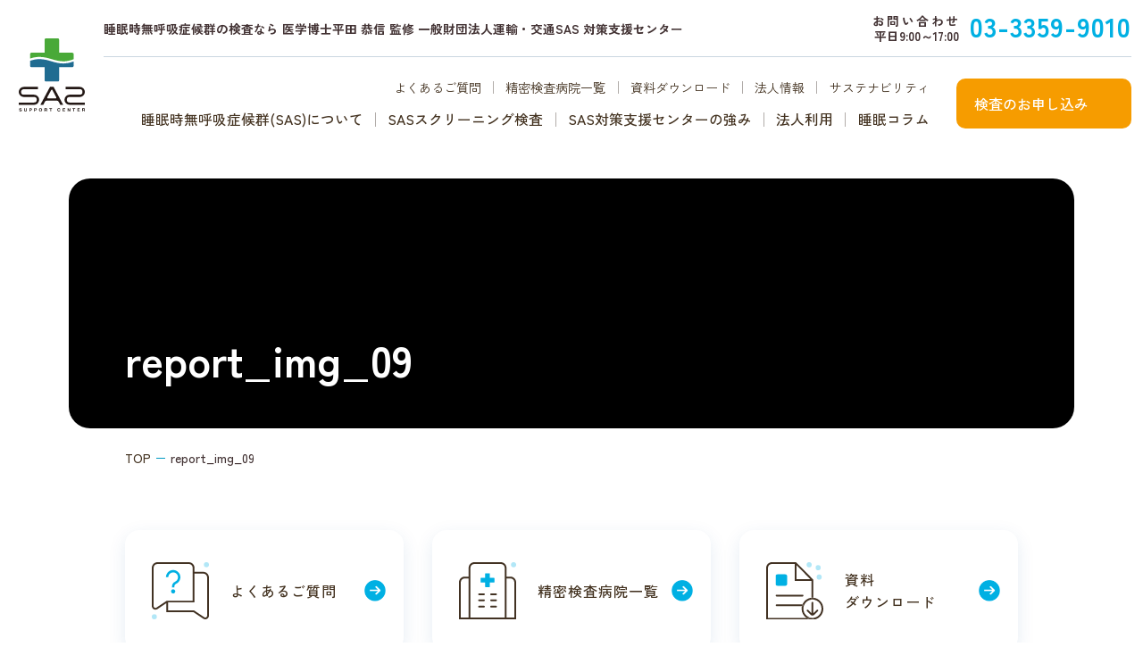

--- FILE ---
content_type: text/html; charset=UTF-8
request_url: https://www.sas-support.or.jp/report_img_09/
body_size: 9184
content:
<!DOCTYPE html>
<html lang="ja" xml:lang="ja">
<head prefix="og: http://ogp.me/ns# fb: http://ogp.me/ns/fb# Activities: http://ogp.me/ns/Activities#">
<meta charset="utf-8">
<meta name="viewport" content="width=device-width,initial-scale=1.0">
<meta name="format-detection" content="telephone=no">
<meta name="apple-mobile-web-app-status-bar-style" content="white">
<meta name="theme-color" content="#ffffff">
<title>report_img_09 | 睡眠時無呼吸症候群(SAS)の検査なら - SAS対策支援センター</title>
<meta name="description" content="医学博士平田 恭信 監修" />
<meta name="robots" content="max-image-preview:large" />
<link rel="canonical" href="https://www.sas-support.or.jp/report_img_09/" />
<meta property="og:locale" content="ja_JP" />
<meta property="og:site_name" content="睡眠時無呼吸症候群(SAS)の検査なら - SAS対策支援センター" />
<meta property="og:type" content="article" />
<meta property="og:title" content="report_img_09 | 睡眠時無呼吸症候群(SAS)の検査なら - SAS対策支援センター" />
<meta property="og:description" content="医学博士平田 恭信 監修" />
<meta property="og:url" content="https://www.sas-support.or.jp/report_img_09/" />
<meta property="og:image" content="https://www.sas-support.or.jp/site/wp-content/uploads/2024/05/img.jpg" />
<meta property="og:image:secure_url" content="https://www.sas-support.or.jp/site/wp-content/uploads/2024/05/img.jpg" />
<meta property="og:image:width" content="1680" />
<meta property="og:image:height" content="882" />
<meta property="article:published_time" content="2019-01-28T04:58:00+00:00" />
<meta property="article:modified_time" content="2019-01-28T04:58:00+00:00" />
<meta name="twitter:card" content="summary" />
<meta name="twitter:title" content="report_img_09 | 睡眠時無呼吸症候群(SAS)の検査なら - SAS対策支援センター" />
<meta name="twitter:description" content="医学博士平田 恭信 監修" />
<meta name="twitter:image" content="https://www.sas-support.or.jp/site/wp-content/uploads/2024/05/img.jpg" />
<script type="application/ld+json">{"@context":"https://schema.org","@graph":[{"@type":"BreadcrumbList","@id":"https://www.sas-support.or.jp/report_img_09/#breadcrumblist","itemListElement":[{"@type":"ListItem","@id":"https://www.sas-support.or.jp/#listItem","position":1,"name":"Home","item":"https://www.sas-support.or.jp/","nextItem":"https://www.sas-support.or.jp/report_img_09/#listItem"},{"@type":"ListItem","@id":"https://www.sas-support.or.jp/report_img_09/#listItem","position":2,"name":"report_img_09","previousItem":"https://www.sas-support.or.jp/#listItem"}]},{"@type":"ItemPage","@id":"https://www.sas-support.or.jp/report_img_09/#itempage","url":"https://www.sas-support.or.jp/report_img_09/","name":"report_img_09 | 睡眠時無呼吸症候群(SAS)の検査なら - SAS対策支援センター","description":"医学博士平田 恭信 監修","inLanguage":"ja","isPartOf":{"@id":"https://www.sas-support.or.jp/#website"},"breadcrumb":{"@id":"https://www.sas-support.or.jp/report_img_09/#breadcrumblist"},"author":{"@id":"https://www.sas-support.or.jp/author/sas_master/#author"},"creator":{"@id":"https://www.sas-support.or.jp/author/sas_master/#author"},"datePublished":"2019-01-28T13:58:00+09:00","dateModified":"2019-01-28T13:58:00+09:00"},{"@type":"Organization","@id":"https://www.sas-support.or.jp/#organization","name":"睡眠時無呼吸症候群(SAS)の検査なら - SAS対策支援センター","url":"https://www.sas-support.or.jp/"},{"@type":"WebSite","@id":"https://www.sas-support.or.jp/#website","url":"https://www.sas-support.or.jp/","name":"SAS対策支援センター - 睡眠時無呼吸症候群(SAS)の総合サイト 医学博士平田 恭信 監修","description":"睡眠時無呼吸症候群(SAS)に悩む方に向けた自宅で検査できるサービスを提供している一般財団法人です。睡眠時無呼吸症候群に関する症状や検査方法をご紹介しています。セルフチェックや病院検索もご利用ください。 医学博士平田 恭信 監修","inLanguage":"ja","publisher":{"@id":"https://www.sas-support.or.jp/#organization"}}]}</script>
<link rel="alternate" type="application/rss+xml" title="睡眠時無呼吸症候群(SAS)の検査なら - SAS対策支援センター &raquo; report_img_09 のコメントのフィード" href="https://www.sas-support.or.jp/feed/?attachment_id=1182" />
<link rel='stylesheet' id='wp-block-library-css' href='https://www.sas-support.or.jp/site/wp-includes/css/dist/block-library/style.min.css?ver=6.4.3' type='text/css' media='all' />
<style id='classic-theme-styles-inline-css' type='text/css'>
/*! This file is auto-generated */
.wp-block-button__link{color:#fff;background-color:#32373c;border-radius:9999px;box-shadow:none;text-decoration:none;padding:calc(.667em + 2px) calc(1.333em + 2px);font-size:1.125em}.wp-block-file__button{background:#32373c;color:#fff;text-decoration:none}
</style>
<style id='global-styles-inline-css' type='text/css'>
body{--wp--preset--color--black: #000000;--wp--preset--color--cyan-bluish-gray: #abb8c3;--wp--preset--color--white: #ffffff;--wp--preset--color--pale-pink: #f78da7;--wp--preset--color--vivid-red: #cf2e2e;--wp--preset--color--luminous-vivid-orange: #ff6900;--wp--preset--color--luminous-vivid-amber: #fcb900;--wp--preset--color--light-green-cyan: #7bdcb5;--wp--preset--color--vivid-green-cyan: #00d084;--wp--preset--color--pale-cyan-blue: #8ed1fc;--wp--preset--color--vivid-cyan-blue: #0693e3;--wp--preset--color--vivid-purple: #9b51e0;--wp--preset--gradient--vivid-cyan-blue-to-vivid-purple: linear-gradient(135deg,rgba(6,147,227,1) 0%,rgb(155,81,224) 100%);--wp--preset--gradient--light-green-cyan-to-vivid-green-cyan: linear-gradient(135deg,rgb(122,220,180) 0%,rgb(0,208,130) 100%);--wp--preset--gradient--luminous-vivid-amber-to-luminous-vivid-orange: linear-gradient(135deg,rgba(252,185,0,1) 0%,rgba(255,105,0,1) 100%);--wp--preset--gradient--luminous-vivid-orange-to-vivid-red: linear-gradient(135deg,rgba(255,105,0,1) 0%,rgb(207,46,46) 100%);--wp--preset--gradient--very-light-gray-to-cyan-bluish-gray: linear-gradient(135deg,rgb(238,238,238) 0%,rgb(169,184,195) 100%);--wp--preset--gradient--cool-to-warm-spectrum: linear-gradient(135deg,rgb(74,234,220) 0%,rgb(151,120,209) 20%,rgb(207,42,186) 40%,rgb(238,44,130) 60%,rgb(251,105,98) 80%,rgb(254,248,76) 100%);--wp--preset--gradient--blush-light-purple: linear-gradient(135deg,rgb(255,206,236) 0%,rgb(152,150,240) 100%);--wp--preset--gradient--blush-bordeaux: linear-gradient(135deg,rgb(254,205,165) 0%,rgb(254,45,45) 50%,rgb(107,0,62) 100%);--wp--preset--gradient--luminous-dusk: linear-gradient(135deg,rgb(255,203,112) 0%,rgb(199,81,192) 50%,rgb(65,88,208) 100%);--wp--preset--gradient--pale-ocean: linear-gradient(135deg,rgb(255,245,203) 0%,rgb(182,227,212) 50%,rgb(51,167,181) 100%);--wp--preset--gradient--electric-grass: linear-gradient(135deg,rgb(202,248,128) 0%,rgb(113,206,126) 100%);--wp--preset--gradient--midnight: linear-gradient(135deg,rgb(2,3,129) 0%,rgb(40,116,252) 100%);--wp--preset--font-size--small: 13px;--wp--preset--font-size--medium: 20px;--wp--preset--font-size--large: 36px;--wp--preset--font-size--x-large: 42px;--wp--preset--spacing--20: 0.44rem;--wp--preset--spacing--30: 0.67rem;--wp--preset--spacing--40: 1rem;--wp--preset--spacing--50: 1.5rem;--wp--preset--spacing--60: 2.25rem;--wp--preset--spacing--70: 3.38rem;--wp--preset--spacing--80: 5.06rem;--wp--preset--shadow--natural: 6px 6px 9px rgba(0, 0, 0, 0.2);--wp--preset--shadow--deep: 12px 12px 50px rgba(0, 0, 0, 0.4);--wp--preset--shadow--sharp: 6px 6px 0px rgba(0, 0, 0, 0.2);--wp--preset--shadow--outlined: 6px 6px 0px -3px rgba(255, 255, 255, 1), 6px 6px rgba(0, 0, 0, 1);--wp--preset--shadow--crisp: 6px 6px 0px rgba(0, 0, 0, 1);}:where(.is-layout-flex){gap: 0.5em;}:where(.is-layout-grid){gap: 0.5em;}body .is-layout-flow > .alignleft{float: left;margin-inline-start: 0;margin-inline-end: 2em;}body .is-layout-flow > .alignright{float: right;margin-inline-start: 2em;margin-inline-end: 0;}body .is-layout-flow > .aligncenter{margin-left: auto !important;margin-right: auto !important;}body .is-layout-constrained > .alignleft{float: left;margin-inline-start: 0;margin-inline-end: 2em;}body .is-layout-constrained > .alignright{float: right;margin-inline-start: 2em;margin-inline-end: 0;}body .is-layout-constrained > .aligncenter{margin-left: auto !important;margin-right: auto !important;}body .is-layout-constrained > :where(:not(.alignleft):not(.alignright):not(.alignfull)){max-width: var(--wp--style--global--content-size);margin-left: auto !important;margin-right: auto !important;}body .is-layout-constrained > .alignwide{max-width: var(--wp--style--global--wide-size);}body .is-layout-flex{display: flex;}body .is-layout-flex{flex-wrap: wrap;align-items: center;}body .is-layout-flex > *{margin: 0;}body .is-layout-grid{display: grid;}body .is-layout-grid > *{margin: 0;}:where(.wp-block-columns.is-layout-flex){gap: 2em;}:where(.wp-block-columns.is-layout-grid){gap: 2em;}:where(.wp-block-post-template.is-layout-flex){gap: 1.25em;}:where(.wp-block-post-template.is-layout-grid){gap: 1.25em;}.has-black-color{color: var(--wp--preset--color--black) !important;}.has-cyan-bluish-gray-color{color: var(--wp--preset--color--cyan-bluish-gray) !important;}.has-white-color{color: var(--wp--preset--color--white) !important;}.has-pale-pink-color{color: var(--wp--preset--color--pale-pink) !important;}.has-vivid-red-color{color: var(--wp--preset--color--vivid-red) !important;}.has-luminous-vivid-orange-color{color: var(--wp--preset--color--luminous-vivid-orange) !important;}.has-luminous-vivid-amber-color{color: var(--wp--preset--color--luminous-vivid-amber) !important;}.has-light-green-cyan-color{color: var(--wp--preset--color--light-green-cyan) !important;}.has-vivid-green-cyan-color{color: var(--wp--preset--color--vivid-green-cyan) !important;}.has-pale-cyan-blue-color{color: var(--wp--preset--color--pale-cyan-blue) !important;}.has-vivid-cyan-blue-color{color: var(--wp--preset--color--vivid-cyan-blue) !important;}.has-vivid-purple-color{color: var(--wp--preset--color--vivid-purple) !important;}.has-black-background-color{background-color: var(--wp--preset--color--black) !important;}.has-cyan-bluish-gray-background-color{background-color: var(--wp--preset--color--cyan-bluish-gray) !important;}.has-white-background-color{background-color: var(--wp--preset--color--white) !important;}.has-pale-pink-background-color{background-color: var(--wp--preset--color--pale-pink) !important;}.has-vivid-red-background-color{background-color: var(--wp--preset--color--vivid-red) !important;}.has-luminous-vivid-orange-background-color{background-color: var(--wp--preset--color--luminous-vivid-orange) !important;}.has-luminous-vivid-amber-background-color{background-color: var(--wp--preset--color--luminous-vivid-amber) !important;}.has-light-green-cyan-background-color{background-color: var(--wp--preset--color--light-green-cyan) !important;}.has-vivid-green-cyan-background-color{background-color: var(--wp--preset--color--vivid-green-cyan) !important;}.has-pale-cyan-blue-background-color{background-color: var(--wp--preset--color--pale-cyan-blue) !important;}.has-vivid-cyan-blue-background-color{background-color: var(--wp--preset--color--vivid-cyan-blue) !important;}.has-vivid-purple-background-color{background-color: var(--wp--preset--color--vivid-purple) !important;}.has-black-border-color{border-color: var(--wp--preset--color--black) !important;}.has-cyan-bluish-gray-border-color{border-color: var(--wp--preset--color--cyan-bluish-gray) !important;}.has-white-border-color{border-color: var(--wp--preset--color--white) !important;}.has-pale-pink-border-color{border-color: var(--wp--preset--color--pale-pink) !important;}.has-vivid-red-border-color{border-color: var(--wp--preset--color--vivid-red) !important;}.has-luminous-vivid-orange-border-color{border-color: var(--wp--preset--color--luminous-vivid-orange) !important;}.has-luminous-vivid-amber-border-color{border-color: var(--wp--preset--color--luminous-vivid-amber) !important;}.has-light-green-cyan-border-color{border-color: var(--wp--preset--color--light-green-cyan) !important;}.has-vivid-green-cyan-border-color{border-color: var(--wp--preset--color--vivid-green-cyan) !important;}.has-pale-cyan-blue-border-color{border-color: var(--wp--preset--color--pale-cyan-blue) !important;}.has-vivid-cyan-blue-border-color{border-color: var(--wp--preset--color--vivid-cyan-blue) !important;}.has-vivid-purple-border-color{border-color: var(--wp--preset--color--vivid-purple) !important;}.has-vivid-cyan-blue-to-vivid-purple-gradient-background{background: var(--wp--preset--gradient--vivid-cyan-blue-to-vivid-purple) !important;}.has-light-green-cyan-to-vivid-green-cyan-gradient-background{background: var(--wp--preset--gradient--light-green-cyan-to-vivid-green-cyan) !important;}.has-luminous-vivid-amber-to-luminous-vivid-orange-gradient-background{background: var(--wp--preset--gradient--luminous-vivid-amber-to-luminous-vivid-orange) !important;}.has-luminous-vivid-orange-to-vivid-red-gradient-background{background: var(--wp--preset--gradient--luminous-vivid-orange-to-vivid-red) !important;}.has-very-light-gray-to-cyan-bluish-gray-gradient-background{background: var(--wp--preset--gradient--very-light-gray-to-cyan-bluish-gray) !important;}.has-cool-to-warm-spectrum-gradient-background{background: var(--wp--preset--gradient--cool-to-warm-spectrum) !important;}.has-blush-light-purple-gradient-background{background: var(--wp--preset--gradient--blush-light-purple) !important;}.has-blush-bordeaux-gradient-background{background: var(--wp--preset--gradient--blush-bordeaux) !important;}.has-luminous-dusk-gradient-background{background: var(--wp--preset--gradient--luminous-dusk) !important;}.has-pale-ocean-gradient-background{background: var(--wp--preset--gradient--pale-ocean) !important;}.has-electric-grass-gradient-background{background: var(--wp--preset--gradient--electric-grass) !important;}.has-midnight-gradient-background{background: var(--wp--preset--gradient--midnight) !important;}.has-small-font-size{font-size: var(--wp--preset--font-size--small) !important;}.has-medium-font-size{font-size: var(--wp--preset--font-size--medium) !important;}.has-large-font-size{font-size: var(--wp--preset--font-size--large) !important;}.has-x-large-font-size{font-size: var(--wp--preset--font-size--x-large) !important;}
.wp-block-navigation a:where(:not(.wp-element-button)){color: inherit;}
:where(.wp-block-post-template.is-layout-flex){gap: 1.25em;}:where(.wp-block-post-template.is-layout-grid){gap: 1.25em;}
:where(.wp-block-columns.is-layout-flex){gap: 2em;}:where(.wp-block-columns.is-layout-grid){gap: 2em;}
.wp-block-pullquote{font-size: 1.5em;line-height: 1.6;}
</style>
<link rel='stylesheet' id='sas-reset-css' href='https://www.sas-support.or.jp/site/wp-content/themes/sas/shared/css/reset.css?ver=6.4.3' type='text/css' media='all' />
<link rel='stylesheet' id='sas-swiper-css' href='https://www.sas-support.or.jp/site/wp-content/themes/sas/shared/css/swiper.css?ver=6.4.3' type='text/css' media='all' />
<link rel='stylesheet' id='sas-common-css' href='https://www.sas-support.or.jp/site/wp-content/themes/sas/shared/css/common.css?ver=6.4.3' type='text/css' media='all' />
<link rel='stylesheet' id='sas-temp-css' href='https://www.sas-support.or.jp/site/wp-content/themes/sas/shared/css/temp.css?ver=6.4.3' type='text/css' media='all' />
<link rel='stylesheet' id='sas-style-css' href='https://www.sas-support.or.jp/site/wp-content/themes/sas/style.css?ver=6.4.3' type='text/css' media='all' />
<link rel="EditURI" type="application/rsd+xml" title="RSD" href="https://www.sas-support.or.jp/site/xmlrpc.php?rsd" />
<link rel='shortlink' href='https://www.sas-support.or.jp/?p=1182' />
<link rel="preconnect" href="https://fonts.googleapis.com">
<link rel="preconnect" href="https://fonts.gstatic.com" crossorigin>
<link href="https://fonts.googleapis.com/css2?family=Roboto:wght@700&family=Zen+Kaku+Gothic+New:wght@400;500;600;700;900&display=swap" rel="stylesheet">
<link rel="shortcut icon" href="https://www.sas-support.or.jp/site/wp-content/themes/sas/shared/img/common/favicon.ico">
<!-- Global site tag (gtag.js) - Google Analytics -->
<script async src="https://www.googletagmanager.com/gtag/js?id=G-RS2YB1SED0"></script>
<script>
window.dataLayer = window.dataLayer || [];
function gtag(){dataLayer.push(arguments);}
gtag('js', new Date());
gtag('config', 'G-RS2YB1SED0');
</script>
<!-- Google Tag Manager -->
<script>(function(w,d,s,l,i){w[l]=w[l]||[];w[l].push({'gtm.start':
new Date().getTime(),event:'gtm.js'});var f=d.getElementsByTagName(s)[0],
j=d.createElement(s),dl=l!='dataLayer'?'&l='+l:'';j.async=true;j.src=
'https://www.googletagmanager.com/gtm.js?id='+i+dl;f.parentNode.insertBefore(j,f);
})(window,document,'script','dataLayer','GTM-K9V6T5Q');</script>
<!-- End Google Tag Manager -->
<!-- Global site tag (gtag.js) - Google Ads: 764258074 -->
<script async src="https://www.googletagmanager.com/gtag/js?id=AW-764258074"></script>
<script>
window.dataLayer = window.dataLayer || [];
function gtag(){dataLayer.push(arguments);}
gtag('js', new Date());
gtag('config', 'AW-764258074');
</script>
</head>
<body id="sub">
<header id="header-sub" class="fixed">
	<div class="logo"><a href="https://www.sas-support.or.jp/"><img src="https://www.sas-support.or.jp/site/wp-content/themes/sas/shared/img/common/logo.svg" alt="睡眠時無呼吸症候群(SAS)の検査なら - SAS対策支援センター"></a></div>

	<div class="header-details">
		<section class="header-sec">
			<h1>睡眠時無呼吸症候群の検査なら 医学博士平田 恭信 監修 一般財団法人運輸・交通SAS 対策支援センター</h1>
			<dl>
				<dt><span>お問い合わせ</span>平日9:00～17:00</dt>
				<dd><a href="tel:0333599010">03-3359-9010</a></dd>
			</dl>
		</section>

		<nav>
			<div class="gnavi">
				<ul>
					<li><a href="https://www.sas-support.or.jp/faq/">よくあるご質問</a></li>
					<li><a href="https://www.sas-support.or.jp/hospital/">精密検査病院一覧</a></li>
					<li><a href="https://www.sas-support.or.jp/download/">資料ダウンロード</a></li>
					<!-- <li><a href="https://www.sas-support.or.jp/mailmagazine/">メルマガ登録</a></li> -->
					<li><a href="https://www.sas-support.or.jp/corporate/">法人情報</a></li>
					<li><a href="https://www.sas-support.or.jp/sustainability/">サステナビリティ</a></li>
				</ul>
				<ul>
					<li class="gnavi-about">
						<p><a href="https://www.sas-support.or.jp/what-is-sas/">睡眠時無呼吸症候群(SAS)について</a></p>
						<section>
							<h2>睡眠時無呼吸症候群(SAS)について</h2>
							<div>
								<p><a href="https://www.sas-support.or.jp/what-is-sas/about/">睡眠時無呼吸症候群とは？</a></p>
								<p><a href="https://www.sas-support.or.jp/what-is-sas/negative/">SASがもたらす悪影響</a></p>
								<p><a href="https://www.sas-support.or.jp/what-is-sas/sas-self-check/">SAS度セルフ診断</a></p>
								<p><a href="https://www.sas-support.or.jp/what-is-sas/movie/">SASムービー</a></p>
							</div>
						</section>
					</li>
					<li class="gnavi-inspection">
						<p><a href="https://www.sas-support.or.jp/inspection/">SASスクリーニング検査</a></p>
						<section>
							<h2>SASスクリーニング検査</h2>
							<div>
								<p><a href="https://www.sas-support.or.jp/inspection/howto/">SASの検査方法</a></p>
								<p><a href="https://www.sas-support.or.jp/inspection/cost/">睡眠時無呼吸症候群の検査費用</a></p>
								<p><a href="https://www.sas-support.or.jp/inspection/corporation/">SAS検査の流れ（法人）</a></p>
								<p><a href="https://www.sas-support.or.jp/inspection/personal/">SAS検査の流れ（個人）</a></p>
								<p><a href="https://www.sas-support.or.jp/inspection/bad/">検査結果の悪かった方へ</a></p>
							</div>
						</section>
					</li>
					<li class="gnavi-strengths">
						<p><a href="https://www.sas-support.or.jp/strengths/">SAS対策支援センターの強み</a></p>
						<section>
							<h2>SAS対策支援センターの強み</h2>
							<div>
								<p><a href="https://www.sas-support.or.jp/strengths/special-interview-part-1/">特別インタビュー 前編</a></p>
								<p><a href="https://www.sas-support.or.jp/strengths/special-interview-part-2/">特別インタビュー  中編</a></p>
								<p><a href="https://www.sas-support.or.jp/strengths/special-interview-part-3/">特別インタビュー  後編</a></p>
							</div>
						</section>
					</li>
					<li class="gnavi-voice">
						<p><a href="https://www.sas-support.or.jp/voice/">法人利用</a></p>
						<section>
							<h2>法人利用</h2>
							<div>	<p><a href="https://www.sas-support.or.jp/voice/keisei/">京成電鉄株式会社様</a></p>
	<p><a href="https://www.sas-support.or.jp/voice/cx-cargo/">株式会社シーエックスカーゴ様</a></p>
	<p><a href="https://www.sas-support.or.jp/voice/kawasakiunso/">川崎運送株式会社様</a></p>
	<p><a href="https://www.sas-support.or.jp/voice/hitachi-transportsystem/">株式会社日立物流様 /<br /> 株式会社日立物流首都圏様</a></p>
	<p><a href="https://www.sas-support.or.jp/voice/tama-milkyway/">株式会社タマ・ミルキーウェイ様</a></p>
</div>
						</section>
					</li>
					<li class="gnavi-column">
						<p><a href="https://www.sas-support.or.jp/column/">睡眠コラム</a></p>
						<section>
							<h2>睡眠コラム</h2>
							<div>	<p><a href="https://www.sas-support.or.jp/column/coffee-alcohol-smoking-sas/">コーヒー、お酒、タバコ…嗜好品と睡眠時無呼吸症候群の関係は？</a></p>
	<p><a href="https://www.sas-support.or.jp/column/the-relationship-between-the-tongue-and-sleep/">舌と睡眠の深い関係 〜睡眠時無呼吸症候群とのつながり〜</a></p>
	<p><a href="https://www.sas-support.or.jp/column/the-risk-of-sleep-apnea-sas-in-japan/">日本における世界睡眠デーの活動と睡眠時無呼吸症候群（SAS）の危険性</a></p>
	<p><a href="https://www.sas-support.or.jp/column/no1/">10周年に寄せて</a></p>
	<p><a href="https://www.sas-support.or.jp/column/what-is-an-accident-caused-by-a-sleep-disorder/">睡眠障害による事故とは</a></p>
</div>
						</section>
					</li>
				</ul>
				<div class="banner small orange sp"><a href="https://www.sas-support.or.jp/application/" class="arrow-white">検査のお申し込み</a></div>
			</div>

			<div class="banner small orange"><a href="https://www.sas-support.or.jp/application/" class="arrow-white">検査のお申し込み</a></div>
		</nav>
	</div>
</header>

<div class="panel-btn"><span class="panel-btn-icon"></span></div>

<div class="key-sub">
	<section class="box"><h2>report_img_09</h2></section>
</div>
<main class="sub-wrap">
	<div class="box pankuzu" itemscope itemtype="http://schema.org/BreadcrumbList">
<!-- Breadcrumb NavXT 7.2.0 -->
<span property="itemListElement" typeof="ListItem"><a property="item" typeof="WebPage" title="Go to 睡眠時無呼吸症候群(SAS)の検査なら - SAS対策支援センター." href="https://www.sas-support.or.jp" class="home" ><span property="name">TOP</span></a><meta property="position" content="1"></span><span class="post post-attachment current-item">report_img_09</span>	</div>


</main>
<div class="pagetop">page<br />top</div>
<div class="fade-nav-bg"></div>

<footer>
	<div class="main-nav box">

		
				<a href="https://www.sas-support.or.jp/faq/" class="arrow over">
			<div><img src="https://www.sas-support.or.jp/site/wp-content/themes/sas/shared/img/common/icon_faq.svg" alt="よくあるご質問" width="64" height="65"></div>
			<p>よくある<br class="sp" />ご質問</p>
		</a>
		<a href="https://www.sas-support.or.jp/hospital/" class="arrow over">
			<div><img src="https://www.sas-support.or.jp/site/wp-content/themes/sas/shared/img/common/icon_hospital.svg" alt="精密検査病院一覧" width="64" height="64"></div>
			<p>精密検査<br class="sp" />病院一覧</p>
		</a>
		<a href="https://www.sas-support.or.jp/download/" class="arrow over">
			<div><img src="https://www.sas-support.or.jp/site/wp-content/themes/sas/shared/img/common/icon_download.svg" alt="ダウンロード" width="64" height="65"></div>
			<p>資料<br class="pc" />ダウン<br class="sp" />ロード</p>
		</a>
		
		<a href="https://www.sas-support.or.jp/corporate/" class='f-corporate'>
			<p>法人情報</p>
			<object class="banner small"><a href="https://www.sas-support.or.jp/corporate/" class="arrow-white">詳しく見る</a></object>
		</a>
		<a href="https://www.sas-support.or.jp/contact-us/" class='f-contact'>
			<p>お問い合わせ</p>
			<object class="banner small"><a href="https://www.sas-support.or.jp/contact-us/" class="arrow-white">詳しく見る</a></object>
		</a>
	</div>

	<nav>
		<section>
			<h2><a href="https://www.sas-support.or.jp/"><img src="https://www.sas-support.or.jp/site/wp-content/themes/sas/shared/img/common/logo.svg" alt="睡眠時無呼吸症候群(SAS)の検査なら - SAS対策支援センター"></a></h2>
			<div>
				<dl>
					<dt><a href="https://www.sas-support.or.jp/what-is-sas/">睡眠時無呼吸症候群とは</a></dt>
					<dd>
						<ul>
							<li><a href="https://www.sas-support.or.jp/what-is-sas/sas-self-check/">セルフチェック</a></li>
							<li><a href="https://www.sas-support.or.jp/what-is-sas/movie/">ムービー</a></li>
						</ul>
					</dd>
				</dl>
				<dl>
					<dt><a href="https://www.sas-support.or.jp/inspection/">検査について</a></dt>
					<dd>
						<ul>
							<li><a href="https://www.sas-support.or.jp/inspection/corporation/">検査の流れ - 法人のお客様</a></li>
							<li><a href="https://www.sas-support.or.jp/inspection/personal/">検査の流れ - 個人のお客様</a></li>
						</ul>
					</dd>
					<dt><a href="https://www.sas-support.or.jp/application/">検査の申し込み</a></dt>
					<dd>
						<ul>
							<li><a href="/application/form/">法人のお客様</a></li>
							<li><a href="/application/form2/">個人のお客様</a></li>
						</ul>
					</dd>
				</dl>
				<dl>
					<dt><a href="https://www.sas-support.or.jp/corporate/">法人情報</a></li>
					<dd>
						<ul>
							<li><a href="https://www.sas-support.or.jp/corporate/about/">活動内容</a></li>
							<li><a href="https://www.sas-support.or.jp/corporate/message/">ごあいさつ</a></li>
							<li><a href="https://www.sas-support.or.jp/corporate/vision/">当財団の想い</a></li>
							<li><a href="https://www.sas-support.or.jp/corporate/history/">SASと当財団のあゆみ</a></li>
							<li><a href="https://www.sas-support.or.jp/corporate/recruit/">採用情報</a></li>
						</ul>
					</dd>
				</dl>
				<dl class="no-sub">
					<dt><a href="https://www.sas-support.or.jp/voice/">法人利用</a></dt>
					<dt><a href="https://www.sas-support.or.jp/column/">睡眠コラム</a></dt>
					<dt><a href="https://www.sas-support.or.jp/sustainability/">サステナビリティ</a></li>
				</dl>
				<dl class="no-sub">
					<dt><a href="https://www.sas-support.or.jp/faq/">よくあるご質問</a></li>
					<dt><a href="https://www.sas-support.or.jp/hospital/">精密検査病院一覧</a></li>
					<dt><a href="https://www.sas-support.or.jp/download/">資料ダウンロード</a></li>
					<!-- <dt><a href="https://www.sas-support.or.jp/mailmagazine/">メルマガ登録</a></li> -->
					<dt><a href="https://www.sas-support.or.jp/contact-us/">お問い合わせ</a></li>
				</dl>
			</div>
		</section>

		<div class="pmark"><a href="https://privacymark.jp/" target="_blank"><img src="https://www.sas-support.or.jp/site/wp-content/themes/sas/shared/img/common/pmark.svg"></a></div>

		<div class="f-bottom">
			<small>&copy; Copyright Sleep Apnea Syndrome Support Center. All rights reserved.</small>
			<ul>
				<li><a href="https://www.sas-support.or.jp/privacy-policy/">個人情報保護方針</a></li>
				<li><a href="https://www.sas-support.or.jp/external_transmission/">利用者情報の外部送信について</a></li>
			</ul>
		</div>
	</nav>
</footer>

<script type="text/javascript" src="https://www.sas-support.or.jp/site/wp-content/themes/sas/shared/js/jquery.js?ver=6.4.3" id="sas-jquery-js"></script>
<script type="text/javascript" src="https://www.sas-support.or.jp/site/wp-content/themes/sas/shared/js/swiper.js?ver=6.4.3" id="sas-swiper-js"></script>
<script type="text/javascript" src="https://www.sas-support.or.jp/site/wp-content/themes/sas/shared/js/common.js?ver=6.4.3" id="sas-common-js"></script>
<script>SasSelfCheck([{"title":"\u30c1\u30a7\u30c3\u30af\u304c<span>0\u500b<\/span>\u306e\u65b9","image":"https:\/\/www.sas-support.or.jp\/site\/wp-content\/themes\/sas\/shared\/img\/what-is-sas\/sas-self-check\/result_image_01.jpg","head":"\u57fa\u672c\u7684\u306b\u306f\u554f\u984c\u306a\u3057\u3002<br \/>\u5f15\u304d\u7d9a\u304d\u5065\u5eb7\u306a\u751f\u6d3b\u3092\u5fc3\u304c\u3051\u307e\u3057\u3087\u3046\uff01","txt":"<p>\u3057\u304b\u3057\u3001SAS\u306f\u81ea\u899a\u304c\u306a\u3044\u4eba\u3082\u591a\u3044\u75c5\u6c17\u3067\u3059\u3002<\/p><p>\u7720\u3063\u3066\u3082\u75b2\u52b4\u611f\u304c\u53d6\u308c\u306a\u3044\u3053\u3068\u304c\u7d9a\u304f\u5834\u5408\u306f\u3001\u5358\u306a\u308b\u75b2\u308c\u3068\u601d\u308f\u305a\u3001\u4e00\u5ea6\u7761\u7720\u6642\u7121\u547c\u5438\u75c7\u5019\u7fa4\uff08SAS\uff09\u306e\u7c21\u6613\u691c\u67fb\uff08\u30b9\u30af\u30ea\u30fc\u30cb\u30f3\u30b0\u691c\u67fb\uff09\u3092\u53d7\u3051\u3066\u307f\u3066\u3082\u826f\u3044\u3067\u3057\u3087\u3046\u3002<\/p><p>\u307e\u305f\u3001\u5468\u308a\u306e\u4eba\u3067\u3044\u3073\u304d\u304c\u5927\u304d\u3044\u306a\u3069\u3001\u5f53\u3066\u306f\u307e\u308b\u4eba\u304c\u3044\u305f\u3089\u305c\u3072\u60c5\u5831\u5171\u6709\u3057\u3066\u307f\u307e\u3057\u3087\u3046\u3002<\/p>","link":[{"ttl":"\u3053\u3093\u306a\u3044\u3073\u304d\u306f\u8981\u6ce8\u610f","url":"https:\/\/www.sas-support.or.jp\/column\/maybe_sas\/"},{"ttl":"\u7761\u7720\u6642\u7121\u547c\u5438\u75c7\u5019\u7fa4\u3092\u4e88\u9632\u3059\u308b\u306b\u306f\uff1f","url":"https:\/\/www.sas-support.or.jp\/column\/sas-prevention\/"}]},{"title":"\u30c1\u30a7\u30c3\u30af\u304c<span>1\u301c2\u500b<\/span>\u306e\u65b9","image":"https:\/\/www.sas-support.or.jp\/site\/wp-content\/themes\/sas\/shared\/img\/what-is-sas\/sas-self-check\/result_image_02.jpg","head":"\u4e00\u6642\u7684\u3067\u3042\u308c\u3070\u554f\u984c\u306a\u3057\u3002<br \/>\u6162\u6027\u7684\u3067\u3042\u308c\u3070\u305c\u3072\u691c\u67fb\u3092\uff01","txt":"<p>\u5065\u5eb7\u306a\u4eba\u3067\u3082\u4f53\u8abf\u3092\u5d29\u3057\u3066\u3001\u4e00\u6642\u7684\u306b\u591a\u5c11\u3053\u306e\u3088\u3046\u306a\u75c7\u72b6\u304c\u51fa\u308b\u5834\u5408\u3082\u3042\u308a\u307e\u3059\u306e\u3067\u3001\u9577\u671f\u9593\u3067\u306a\u3051\u308c\u3070\u554f\u984c\u306f\u306a\u3044\u3067\u3057\u3087\u3046\u3002<\/p><p>\u3057\u304b\u3057\u98a8\u90aa\u3084\u6301\u75c5\u3068\u3044\u3063\u305f\u5fc3\u5f53\u305f\u308a\u304c\u306a\u304f\u3001\u6162\u6027\u7684\u306b\u30bb\u30eb\u30d5\u30c1\u30a7\u30c3\u30af\u306e\u3088\u3046\u306a\u75c7\u72b6\u304c\u51fa\u3066\u3044\u308b\u5834\u5408\u306f\u3001\u6ce8\u610f\u304c\u5fc5\u8981\u3067\u3059\u3002<\/p><p>\u4f53\u578b\u3084\u9aa8\u683c\u3001\u751f\u6d3b\u7fd2\u6163\u306b\u3088\u308aSAS\u306b\u306a\u308a\u3084\u3059\u3044\u4eba\u3082\u3044\u308b\u306e\u3067\u3001\u65e5\u9803\u304b\u3089\u4e88\u9632\u306b\u52aa\u3081\u3001\u305c\u3072\u4e00\u5ea6\u691c\u67fb\u3092\u53d7\u3051\u3066\u307f\u307e\u3057\u3087\u3046\u3002<\/p>","link":[{"ttl":"\u7761\u7720\u6642\u7121\u547c\u5438\u75c7\u5019\u7fa4(SAS)\u306e\u81ea\u899a\u75c7\u72b6\u3068\u306f","url":"https:\/\/www.sas-support.or.jp\/column\/sas-when\/"},{"ttl":"\u7761\u7720\u6642\u7121\u547c\u5438\u75c7\u5019\u7fa4\u306e\u539f\u56e0\u3068\u30e1\u30ab\u30cb\u30ba\u30e0","url":"https:\/\/www.sas-support.or.jp\/column\/cause_mechanism\/"},{"ttl":"\u7761\u7720\u6642\u7121\u547c\u5438\u75c7\u5019\u7fa4\u306b\u306a\u308a\u3084\u3059\u3044\u4eba\u3068\u306f","url":"https:\/\/www.sas-support.or.jp\/column\/sas-caution\/"}]},{"title":"\u30c1\u30a7\u30c3\u30af\u304c<span>3\u301c4\u500b<\/span>\u306e\u65b9","image":"https:\/\/www.sas-support.or.jp\/site\/wp-content\/themes\/sas\/shared\/img\/what-is-sas\/sas-self-check\/result_image_03.jpg","head":"\u7761\u7720\u6642\u7121\u547c\u5438\u75c7\u5019\u7fa4\u4e88\u5099\u8ecd\u306e\u53ef\u80fd\u6027\u3042\u308a\u3002\u305c\u3072\u4e00\u5ea6\u691c\u67fb\u3092\uff01","txt":"<p>\u3044\u3073\u304d\u3084\u7720\u6c17\u4ee5\u5916\u306b\u3082\u3001\u75b2\u308c\u3092\u611f\u3058\u308b\u306a\u3069\u306e\u81ea\u899a\u75c7\u72b6\u306f\u306a\u3044\u3067\u3057\u3087\u3046\u304b\uff1f<\/p><p>\u7761\u7720\u6642\u7121\u547c\u5438\u75c7\u5019\u7fa4\uff08SAS\uff09\u306b\u3088\u3063\u3066\u77e5\u3089\u306a\u3044\u9593\u306b\u9178\u7d20\u4e0d\u8db3\u306b\u9665\u308a\u3001\u7761\u7720\u4e2d\u5341\u5206\u306b\u4f11\u3081\u3066\u3044\u306a\u3044\u3053\u3068\u304c\u539f\u56e0\u304b\u3082\u77e5\u308c\u307e\u305b\u3093\u3002<\/p><p>\u307e\u305f\u3001\u4f53\u578b\u3084\u9aa8\u683c\u3001\u751f\u6d3b\u7fd2\u6163\u306b\u3088\u308aSAS\u306b\u306a\u308a\u3084\u3059\u3044\u4eba\u3082\u3044\u307e\u3059\u3002<\/p><p>\u5341\u5206\u306a\u7761\u7720\u306f\u5143\u6c17\u306e\u6e90\u3002\u5065\u5eb7\u7ba1\u7406\u306e\u305f\u3081\u306b\u3082\u3001\u4e00\u5ea6\u691c\u67fb\u3092\u304a\u3059\u3059\u3081\u3057\u307e\u3059\u3002<\/p>","link":[{"ttl":"\u7761\u7720\u6642\u7121\u547c\u5438\u75c7\u5019\u7fa4(SAS)\u306e\u81ea\u899a\u75c7\u72b6\u3068\u306f","url":"https:\/\/www.sas-support.or.jp\/column\/sas-when\/"},{"ttl":"\u7761\u7720\u6642\u7121\u547c\u5438\u75c7\u5019\u7fa4\u306e\u539f\u56e0\u3068\u30e1\u30ab\u30cb\u30ba\u30e0","url":"https:\/\/www.sas-support.or.jp\/column\/cause_mechanism\/"},{"ttl":"\u7761\u7720\u6642\u7121\u547c\u5438\u75c7\u5019\u7fa4\u306b\u306a\u308a\u3084\u3059\u3044\u4eba\u3068\u306f","url":"https:\/\/www.sas-support.or.jp\/column\/sas-caution\/"}]},{"title":"\u30c1\u30a7\u30c3\u30af\u304c<span>5\u500b\u4ee5\u4e0a<\/span>\u306e\u65b9","image":"https:\/\/www.sas-support.or.jp\/site\/wp-content\/themes\/sas\/shared\/img\/what-is-sas\/sas-self-check\/result_image_04.jpg","head":"\u3082\u3057\u304b\u3057\u305f\u3089\u65e2\u306b<br \/>\u7761\u7720\u6642\u7121\u547c\u5438\u75c7\u5019\u7fa4\uff08SAS\uff09\u304b\u3082\uff1f<br \/>\u65e9\u3081\u306e\u691c\u67fb\u3092\uff01","txt":"<p>\u65e5\u9803\u304b\u3089\u5f37\u3044\u7720\u6c17\u3084\u75b2\u308c\u611f\u3058\u3066\u3044\u308b\u304b\u3082\u77e5\u308c\u307e\u305b\u3093\u3002<\/p><p>\u7761\u7720\u6642\u7121\u547c\u5438\u75c7\u5019\u7fa4\uff08SAS\uff09\u306f\u81ea\u899a\u3057\u306b\u304f\u304f\u3001\u4ed6\u306e\u75c5\u6c17\u3068\u8a3a\u65ad\u3055\u308c\u3066\u3044\u308b\u30b1\u30fc\u30b9\u3082\u3042\u308a\u307e\u3059\u3002<br>\u307e\u305f\u3001\u6162\u6027\u7684\u306b\u306a\u308b\u3068\u3001\u5fc3\u81d3\u75c5\u3084\u8133\u5352\u4e2d\u3001\u7cd6\u5c3f\u75c5\u3001\u9ad8\u8840\u5727\u3068\u3044\u3063\u305f\u5408\u4f75\u75c7\u3092\u4f34\u3063\u305f\u308a\u3059\u308b\u3053\u3068\u3082\u591a\u3044\u75c5\u6c17\u3067\u3059<\/p><p>\u7761\u7720\u6642\u7121\u547c\u5438\u75c7\u5019\u7fa4\u306e\u7c21\u6613\u691c\u67fb\uff08\u30b9\u30af\u30ea\u30fc\u30cb\u30f3\u30b0\u691c\u67fb\uff09\u306f\u75db\u307f\u3082\u306a\u304f\u3001\u3054\u81ea\u5b85\u3067\u7c21\u5358\u306b\u884c\u3046\u3053\u3068\u304c\u3067\u304d\u307e\u3059\u3002\u307e\u305a\u306f\u65e9\u3081\u306b\u691c\u67fb\u3092\u3057\u3066\u307f\u307e\u3057\u3087\u3046\u3002<\/p>","link":[{"ttl":"\u7761\u7720\u6642\u7121\u547c\u5438\u75c7\u5019\u7fa4\u3068\u5fc3\u81d3\u75c5","url":"https:\/\/www.sas-support.or.jp\/column\/heart-disease\/"},{"ttl":"\u7761\u7720\u6642\u7121\u547c\u5438\u75c7\u5019\u7fa4\u3068\u8133\u5352\u4e2d","url":"https:\/\/www.sas-support.or.jp\/column\/stroke\/"},{"ttl":"\u7761\u7720\u6642\u7121\u547c\u5438\u75c7\u5019\u7fa4\u3068\u7cd6\u5c3f\u75c5","url":"https:\/\/www.sas-support.or.jp\/column\/diabetes\/"},{"ttl":"\u7761\u7720\u6642\u7121\u547c\u5438\u75c7\u5019\u7fa4\u3068\u9ad8\u8840\u5727","url":"https:\/\/www.sas-support.or.jp\/column\/hypertension\/"}]}]);</script>
<script>(function(){
var w=window,d=document;
var s="https://app.chatplus.jp/cp.js";
d["__cp_d"]="https://app.chatplus.jp";
d["__cp_c"]="e9f78af8_1";
var a=d.createElement("script"), m=d.getElementsByTagName("script")[0];
a.async=true,a.src=s,m.parentNode.insertBefore(a,m);})();</script>
</body>
</html>



--- FILE ---
content_type: text/css
request_url: https://www.sas-support.or.jp/site/wp-content/themes/sas/shared/css/common.css?ver=6.4.3
body_size: 5025
content:
@charset "UTF-8";

/* --------------------------------------------------------------------------------------
	ヘッダー
--------------------------------------------------------------------------------------- */

header {
	display: flex;
	justify-content: space-between;
	margin-bottom: max( -132px,1%);
	position: absolute;
	top: 0;
	transition: all .3s ease-in-out;
	width: 100%;
}

header .logo {
	background-color: #fff;
	border-radius: 0 0 24px 0;
	max-width: min(200px,14.033vw);
	width: 100%;
	z-index: 10;
}

header .logo a {
	align-items: center;
	display: flex;
	justify-content: center;
	padding: min(39px,2.833vw);
}

header .header-details {
	margin-right: min(6.033vw, 80px);
	width: 100%;
}

header .header-sec {
	align-items: center;
	display: flex;
	justify-content: space-between;
	min-height: 80px;
}

header .header-sec h1 {
	font-size: min(1.4rem,1.0733vw);
	font-weight: 600;
	text-align: left;
}

header .header-sec dl {
	align-items: center;
	display: flex;
}

header .header-sec dt {
	font-size: min(1.4rem,1.0733vw);
	font-weight: 600;
	letter-spacing: 0;
	line-height: 1.3;
}

header .header-sec dt span {
	display: block;
	letter-spacing: 2.5px;
}

header .header-sec dd { margin-left: min(10px,.833vw); }

header .header-sec dd a {
	color: #00b0e3;
	display: inline-block;
	font-size: min(4rem,2.333vw);
	font-weight: 700;
	line-height: 1;
	pointer-events: none;
}

header nav {
	border-top: 1px solid #cad6e0;
	display: none;
	justify-content: flex-end;
	padding: 24px 0;
	text-align: right;
}

header nav ul {
	display: flex;
	flex-wrap: wrap;
	justify-content: flex-end;
	margin-top: -6px;
	transform-origin: right;
}

header nav .gnavi {
	align-items: center;
	display: flex;
	flex-wrap: wrap;
	justify-content: flex-end;
	max-width: 1350px;
	transform-origin: right;
}

header nav .gnavi ul { margin-top: -16px; }

header nav .gnavi li {
	border-right: 1px solid #b1aca9;
	height: 14px;
	margin-top: 16px;
	/* padding: 0 20px; */
	padding: 0 min(20px,1.033vw);
	position: relative;
}

header nav .gnavi li:first-child { padding-left: 0; }

header nav .gnavi li:last-child {
	border-right: none;
	padding-right: 0;
}

header nav .gnavi li a {
	display: block;
	font-size: min(1.4rem,1.233vw);
	font-weight: 400;
	letter-spacing: 0;
	line-height: 1;
	position: relative;
	white-space: nowrap;
}

header nav .gnavi li a::after {
	background-color: #0098c2;
	border-radius: 100vw;
	bottom: -12px;
	content: '';
	height: 4px;
	left: 50%;
	position: absolute;
	transition: all .3s ease-in-out;
	width: 0;
}

header nav .gnavi li > a:hover,
header nav .gnavi li > p > a:hover { text-decoration: none; }

header nav .gnavi li > a:hover::after,
header nav .gnavi li > p > a:hover::after {
	left: 0;
	width: 100%;
}

header nav .gnavi ul:nth-of-type(2) { margin-top: 0; }
header nav .gnavi ul:nth-of-type(2) li { height: 16px; }

header nav .gnavi ul:nth-of-type(2) li a {
	font-size: min(1.6rem, 1.233vw);
	font-weight: 500;
}

header nav .gnavi li section {
	background-color: #fff;
	border-radius: 10px;
	display: none;
	min-height: 260px;
	padding: 36px 40px;
	position: fixed;
	text-align: left;
	top: 183px;
	width: 1000px;
}

header nav .gnavi li section::after {
	background-position: center center;
	background-repeat: no-repeat;
	background-size: cover;
	border-radius: 10px;
	content: '';
	display: block;
	height: 196px;
	overflow: hidden;
	position: absolute;
	right: 40px;
	top: calc(50% - 98px);
	width: 260px;
}

header nav .gnavi .gnavi-about section::after { background-image: url(../img/common/gnavi_about.png); }
header nav .gnavi .gnavi-inspection section::after { background-image: url(../img/common/gnavi_inspection.jpg); }
header nav .gnavi .gnavi-column section::after { background-image: url(../img/common/gnavi_column.jpg); }
header nav .gnavi .gnavi-voice section::after { background-image: url(../img/common/gnavi_voice.jpg); }
header nav .gnavi .gnavi-strengths section::after { background-image: url(../img/common/gnavi_column.jpg); }

header nav .gnavi .gnavi-about section div,
header nav .gnavi .gnavi-inspection section div,
header nav .gnavi .gnavi-column section div,
header nav .gnavi .gnavi-voice section div,
header nav .gnavi .gnavi-strengths section div { display: block; }

header nav .gnavi li section h2 {
	font-size: 1.8rem;
	font-weight: 600;
	margin-top: 32px;
}

header nav .gnavi li section h2:first-child { margin-top: 0; }

header nav .gnavi li section div {
	display: flex;
	flex-wrap: wrap;
	margin-top: 12px;
}

header nav .gnavi li section div p {
	margin-top: 8px;
	padding-left: 14px;
	position: relative;
	/* width: 40%; */
}

header nav .gnavi li section div p::after {
	background-color: #04b4ee;
	content: '';
	display: block;
	height: 2px;
	left: 0;
	position: absolute;
	top: 13px;
	width: 8px;
}

header nav .gnavi li section div p a {
	display: inline-block;
	line-height: 1.5;
	white-space: inherit;
}

header nav .banner { margin-left: min(32px,2.333vw); }

header nav .banner.small a {
	font-size: min(1.6rem, 1.333vw);
	min-width: min(224px, 15.333vw);
	padding-bottom: min(16px, 1.333vw);
	padding-left: min(28px, 1.633vw);
	padding-right: min(50px, 2.233vw);
	padding-top: min(16px, 1.333vw);
}

header nav .banner.small .arrow-white::after {
	height: min(24px, 1.633vw);
	right: min(20px, .933vw);
	top: 50%;
	transform: translateY(-50%);
	width: min(24px, 1.633vw);
}

header.fixed {
	align-items: center;
	animation: fixed-animate .4s cubic-bezier(0, .8, .56, 1) both;
	background-color: #fff;
	margin-bottom: auto !important;
	position: fixed;
	z-index: 1000;
}

header.fixed-shadow { box-shadow: 0px 12px 20px 0px rgba(0, 81, 145, .1); }

#header-sub.fixed { animation: none; }

@keyframes fixed-animate {
	0% { transform: translateY(-150px);}
	100% { transform: translateY(0); }
}

header.fixed .logo {
	max-width: min(144px, 9.033vw);
	position: relative;
}

header.fixed .logo a { padding: min(28px,.1933vw) min(24px,1.633vw); }

header.fixed .header-sec { min-height: 63px; }
header.fixed .header-details { margin-right: 1.033vw; }

/* header.fixed h1,
header.fixed dl { height: 63px; } */

header.fixed nav { display: flex; }

.fade-nav-bg {
	background-color: rgba(0, 0, 0, .2);
	display: none;
	height: 100%;
	left: 0;
	position: fixed;
	top: 0;
	width: 100%;
	z-index: 999;
}


@media (max-width: 749px) {

	header {
		align-items: flex-start;
		position: fixed;
		top: 0;
		z-index: 1000;
	}

	header.fixed {
		align-items: flex-start;
		animation: none;
		height: auto;
	}

	header .logo {
		border-radius: 0 0 3.2vw 0;
		max-width: inherit;
		transform: scale(1);
		width: auto;
	}

	header.fixed .logo { max-width: inherit; }

	header .logo a,
	header.fixed .logo a {
		height: 24.933vw;
		padding: 0;
		transition: all .3s ease-in-out;
		width: 23.467vw;
	}

	header .logo a img,
	header.fixed .logo a img {
		max-width: 14.133vw;
		transition: all .3s ease-in-out;
	}

	header.fixed-shadow .logo { border-radius: 0; }

	header.fixed-shadow .logo a {
		height: 17.067vw;
		width: 23.467vw;
	}

	header.fixed .logo a img { max-width: 10.133vw; }

	header .header-sec,
	header.fixed .header-sec {
		min-height: 17.067vw;
	}

	header .header-sec h1 { display: none; }

	header .header-details {
		background-color: #fff;
		margin-right: 0;

	}

	/* header dl,
	header.fixed dl {
		background-color: #fff;
		height: 17.067vw;
		left: 23.467vw;
		right: 0;
		transform: scale(1);
		width: calc(100% - 23.467vw);
	} */

	header .header-sec dt { font-size: 2.667vw; }
	header .header-sec dt span { letter-spacing: 1.5px; }

	header .header-sec dd { margin-left: 1.333vw; }

	header .header-sec dd a {
		font-size: 6.667vw;
		pointer-events: inherit;
	}

	header nav {
		background-color: rgba(0, 176, 227, .96);
		display: block;
		height: 100%;
		padding: 16.333vw 4.267vw 0;
		position: fixed;
		right: -70.933vw;
		top: 0;
		transition: all .3s ease-in-out;
		width: 70.933vw;
	}

	header nav.open { right: 0; }

	header nav .gnavi li { border-right: none; }

	header nav .gnavi ul:nth-of-type(2) li:last-child a {
		border-bottom: 1px solid #cad6e0;
		border-right: none;
		margin-right: 0;
	}

	header nav .gnavi {
		display: flex;
		flex-wrap: wrap;
		max-height: calc(100% - 20.666vw);
		overflow: auto;
	}

	header nav .gnavi ul {
		display: block;
		margin-top: 0;
		width: 100%;
	}

	header nav .gnavi ul:nth-of-type(1) { order: 3; }
	header nav .gnavi ul:nth-of-type(2) { order: 1; }
	header nav .gnavi .banner {
		margin-bottom: 6.133vw;
		margin-left: 0;
		margin-top: 6.133vw;
		order: 2;
		width: 100%;
	}

	header nav .gnavi li,
	header nav .gnavi ul:nth-of-type(2) li {
		height: auto;
		margin-left: 0;
		margin-top: 0;
		padding: 0;
	}

	header nav .gnavi ul:nth-of-type(1) li { margin-top: 4.267vw; }
	header nav .gnavi ul:nth-of-type(1) li:first-child { margin-top: 0; }

	header nav .gnavi ul:nth-of-type(1) li a {
		color: #fff;
		display: block;
		font-size: 3.733vw;
		font-weight: 600;
		text-align: left;
	}

	header nav .gnavi ul:nth-of-type(2) li a {
		border-top: 1px solid #cad6e0;
		color: #fff;
		display: block;
		font-size: 3.733vw;
		font-weight: 600;
		padding: 4.267vw 0;
		text-align: left;
	}

	header nav > .banner { display: none; }

	header nav .gnavi .banner a {
		font-size: 3.733vw;
		padding: 4vw 4.8vw;
		width: 100%;
	}

	header nav .gnavi .banner a::after { background-image: url(../img/common/arrow.svg); }

	header nav .gnavi li section {
		background-color: transparent !important;
		min-height : inherit;
		padding: 0;
		position: relative;
		top: auto;
		width: auto;
	}

	header nav .gnavi .gnavi-about section { background-image: none; }

	header nav .gnavi li section h2 { display: none; }

	header nav .gnavi li section div {
		display: block;
		margin-top: 0;
	}

	header nav .gnavi li section div p {
		margin-left: 0;
		margin-top: 0;
		padding-left: 0;
		width: auto;
	}

	header nav .gnavi li section div p a { padding: 2.267vw 0 2.267vw 7.267vw !important; }

	header nav .gnavi li section div p::after {
		background-color: #fff;
		left: 3.333vw;
		top: calc(50% - .133vw);
	}

	header nav .gnavi li a::after { display: none; }

	header.fixed nav { display: block; }

	header nav .gnavi li section::after { display: none; }

	header nav .banner.small .arrow-white::after {
		height: 6vw;
		right: 20px;
		width: 6vw;
	}

	.panel-btn {
		height: 6.933vw;
		position: fixed;
		right: 4vw;
		top: 5.067vw;
		width: 8.533vw;
		z-index: 1000;
	}

	.panel-btn-icon {
		background-color: #423223;
		display: block;
		height: 4px;
		left: 0;
		position: absolute;
		top: calc(50% - 2px);
		transition: all .3s ease-in-out;
		width: 100%;
	}

	.panel-btn-icon::before { margin-top: -2.133vw; }
	.panel-btn-icon::after { margin-top: 2.133vw; }

	.panel-btn-icon::before,
	.panel-btn-icon::after {
		background-color: #423223;
		content: '';
		display: block;
		height: 4px;
		left: 0;
		position: absolute;
		top: 0;
		transition: all .3s ease-in-out;
		width: 100%;
	}

	.panel-btn.close .panel-btn-icon { background: transparent; }

	.panel-btn.close .panel-btn-icon::before,
	.panel-btn.close .panel-btn-icon::after {
		background-color: #fff;
		margin-top: 0;
	}

	.panel-btn.close .panel-btn-icon::before { transform: rotate(-45deg); }
	.panel-btn.close .panel-btn-icon::after { transform: rotate(-135deg); }
}

/* --------------------------------------------------------------------------------------
	フッター
--------------------------------------------------------------------------------------- */

footer {
	margin-top: 56px;
	padding: 0 min(6.033vw, 80px) 80px;
	position: relative;
	z-index: 0;
}

footer.water {
	background: url(../img/common/blue_bg.gif) repeat left top;
	padding-top: 42px;
	z-index: 11;
}

footer::after {
	background: url(../img/common/bg_texture.gif) repeat left top;
	bottom: 0;
	content: '';
	display: block;
	height: 406px;
	left: 0;
	position: absolute;
	width: 100%;
	z-index: -1;
}

footer .main-nav {
	display: flex;
	flex-wrap: wrap;
	justify-content: space-between;
	z-index: 0;
}

.footer-top .main-nav::after {
	background: url(../img/common/deco_dotted.svg) no-repeat;
	content: '';
	height: 164px;
	position: absolute;
	right: -80px;
	top: -60px;
	width: 160px;
	z-index: -1;
}

footer.water .main-nav::after { display: none; }

footer .main-nav > a {
	align-items: center;
	background-color: rgb(255, 255, 255);
	border-radius: 16px;
	box-shadow: 0px 6px 20px 0px rgba(0, 81, 145, .1);
	display: flex;
	margin-bottom: 56px;
	padding: 36px 30px;
	position: relative;
	width: 312px;
}

footer .main-nav > a::after { right: 20px; }

footer .main-nav > a p { margin-left: 24px; }

footer .main-nav > .f-corporate,
footer .main-nav > .f-contact {
	background-position: left bottom;
	background-repeat: no-repeat;
	display: block;
	margin-bottom: 0;
	min-height: 242px;
	padding-left: 228px;
	text-decoration: none;
	width: 484px;
}

footer .main-nav > .f-corporate { background-image: url(../img/common/footer_corporate.jpg); }
footer .main-nav > .f-contact { background-image: url(../img/common/footer_contact.jpg); }

footer .main-nav > .f-corporate p,
footer .main-nav > .f-contact p {
	font-size: 2.8rem;
	font-weight: 600;
	margin-bottom: 56px;
	margin-left: 0;
}

footer nav {
	background-color: #f5f5f5;
	border-radius: 32px;
	margin-top: 64px;
	padding: 64px min(6.033vw, 120px) 28px;
}

footer nav section {
	overflow: hidden;
	position: relative;
}

footer nav section h2 {
	position: absolute;
	top: 0;
	width: 121px;
}

footer nav section div {
	display: flex;
	flex-wrap: wrap;
	float: right;
	margin-left: -32px;
	margin-top: -32px;
	text-align: left;
	transform-origin: right top;
}

@media (max-width: 1480px) { footer nav section div { width: 63.333vw; } }

footer nav section div dl {
	margin-left: 32px;
	margin-top: 32px;
	min-width: 187px;
	white-space: nowrap;
}

footer nav section div dt { margin-top: 22px; }
footer nav section div .no-sub dt { margin-top: 8px; }

footer nav section div dt:first-child,
footer nav section div .no-sub dt:first-child { margin-top: 0; }


footer nav section div dt a { font-weight: 600; }

footer nav section div dd { margin-top: 6px; }

footer nav section div dd li { margin-top: 4px; }
footer nav section div dd li:first-child { margin-top: 0; }

footer nav section div dd li a {
	font-weight: 300;
	padding-left: 16px;
	position: relative;
}

footer nav section div dd li a::before {
	background-color: #00b0e3;
	content: '';
	display: block;
	height: 2px;
	left: 0;
	position: absolute;
	top: 13px;
	width: 8px;
}

footer nav .pmark {
	margin-top: 20px;
	text-align: right;
}

footer nav .pmark a img { max-width: 70px; }

footer nav .f-bottom {
	align-items: center;
	border-top: 1px solid #cad7e0;
	display: flex;
	justify-content: space-between;
	margin-top: 20px;
	padding-top: 20px;
}

footer nav .f-bottom small {
	font-size: 1rem;
	letter-spacing: 0;
}

footer nav .f-bottom ul { display: flex; }

footer nav .f-bottom li {
	font-size: 1.2rem;
	margin-left: 18px;
}

footer nav .f-bottom li:first-child { margin-left: 0; }

.pagetop {
	align-items: center;
	background-color: #00b0e3;
	border-radius: 100vw;
	bottom: 20px;
	color: #fff;
	cursor: pointer;
	display: flex;
	font-weight: 600;
	height: 72px;
	justify-content: center;
	left: 20px;
	line-height: 1.3;
	position: fixed;
	transition: all .3s ease-in-out;
	width: 72px;
	z-index: 90;
}

#chatplusview.chatplusview-modern #outline #chatpluscontent #body #messages .msg .text { line-height: 1.5 !important; }

@media (max-width: 1016px) {

	footer .main-nav {
		padding-left: 0;
		padding-right: 0;
	}

	footer .main-nav > a {
		padding: 2.8vw 2vw;
		width: 30%;
	}

	footer .main-nav > a p {
		font-size: 1.433vw;
		margin-left: 1.33vw;
		padding-right: 3.333vw;
	}

	footer .main-nav > a div { width: 25%; }

	footer .main-nav > a:nth-child(n+4) {
		background-size: 45% auto;
		padding-left: 5.333vw;
		width: 48%;
	}

	footer .main-nav > .f-corporate,
	footer .main-nav > .f-contact {
		padding-left: 0;
		width: 48%;
	}

	footer .main-nav > .f-corporate { background-image: url(../img/common/footer_corporate_sp.jpg); }
	footer .main-nav > .f-contact { background-image: url(../img/common/footer_contact_sp.jpg); }

	footer .main-nav > .f-corporate object,
	footer .main-nav > .f-contact object { text-align: right; }

	footer .main-nav > .f-corporate p,
	footer .main-nav > .f-contact p {
		padding-right: .333vw;
		text-align: right;
	}

	footer nav section h2 {
		text-align: center;
		width: 100%;
	}

	footer nav section h2 img { max-width: 121px; }

	footer nav section div {
		display: inline-flex;
		margin: 200px auto 0;
		transform: scale(1);
		width: auto;
	}

	#chatplusview #eye_catcher:not(.eyecatcher-imagemap) img { width: 14vw !important; }
}

@media (max-width: 749px) {

	footer {
		margin-top: 11vw;
		overflow: hidden;
		padding: 0 4vw 9.067vw;
	}

	footer::after { height: 116.733vw; }

	footer .main-nav { padding-top: 1.333vw; }

	footer .main-nav::after {
		background-size: cover;
		height: 21.867vw;
		right: -4vw;
		top: -10.667vw;
		width: 21.333vw;
	}

	footer .main-nav > a {
		display: block;
		margin-bottom: 7.467vw;
		padding: 3.333vw 3.067vw 10.133vw;
		width: 29.067vw;
	}

	footer .main-nav > a div {
		text-align: center;
		width: 100%;
	}

	footer .main-nav > a div img {
		margin: auto;
		max-height: 13.6vw;
	}

	footer .main-nav > a p {
		font-size: 3.733vw;
		font-weight: 700;
		line-height: 1.5;
		margin-left: 0;
		margin-top: 3.2vw;
		padding-right: 0;
		text-align: center;
	}

	footer .main-nav > a::after {
		bottom: 3.067vw;
		right: 3.067vw;
		top: auto;
	}

	footer .main-nav > .f-corporate,
	footer .main-nav > .f-contact {
		background-size: 34.533vw auto !important;
		min-height: 42.667vw;
		padding-bottom: 0;
		padding-left: 37.333vw !important;
		padding-right: 5.333vw;
		padding-top: 0;
		width: 100% !important;
	}

	footer .main-nav > .f-contact { margin-top: 4vw; }

	footer .main-nav > .f-corporate object a ,
	footer .main-nav > .f-contact object a {
		min-width: inherit;
		width: 100%;
	}

	footer .main-nav > .f-corporate p,
	footer .main-nav > .f-contact p {
		font-size: 6.4vw;
		margin-bottom: 6.667vw;
		margin-top: 8.533vw;
		text-align: left;
	}

	footer nav {
		border-radius: 4.267vw;
		margin-top: 15.2vw;
		padding: 9.867vw 5.333vw 6.667vw;
	}

	footer nav section h2 img { max-width: 19.333vw; }

	footer nav section div {
		display: flex;
		margin-top: 29.067vw;
		position: relative;
	}

	footer nav section div dl,
	footer nav section div dt,
	footer nav section div .no-sub dt {
		margin-left: 0;
		margin-top: 4.267vw;
		min-width: inherit;
		width: 48%;
	}

	footer nav section div dl:first-child { margin-top: 0; }
	footer nav section div dl:nth-child(-n+3) { width: 100%; }

	footer nav section div dt a { font-size: 3.467vw; }

	footer nav section div dd {
		display: none;
		overflow: hidden;
		width: 48%;
	}

	footer nav section div dd li a {
		display: block;
		white-space: normal;
	}

	footer nav section div dd li a::before { top: 11px; }

	footer nav section div .no-sub:nth-of-type(4) {
		left: 52%;
		margin-top: 0;
		position: absolute;
		top: 10vw;
	}

	footer nav section div .no-sub:nth-of-type(5) {
		border-top: 1px solid #cad6e0;
		display: flex;
		flex-wrap: wrap;
		justify-content: space-between;
		padding-top: 4.267vw;
		width: 100%;
	}

	footer nav section div .no-sub:nth-of-type(5) dt:nth-child(2) { margin-top: 0; }

	footer nav .pmark {
		margin-top: 3.333vw;
		text-align: left;
	}

	footer nav .pmark a img { max-width: 15.333vw; }

	footer nav .f-bottom {
		flex-wrap: wrap;
		margin-top: 4.267vw;
		padding-top: 4.267vw;
	}

	footer nav .f-bottom ul { width: 100%; }

	footer nav .f-bottom li {
		font-size: 3.2vw;
		margin-left: 2.4vw;
	}

	footer nav .f-bottom small {
		font-size: 2.4vw;
		margin-top: 2.133vw;
		order: 2;
	}

	#chatplusview.closed.headless #outline #eye_catcher { bottom: calc(36px * var(--zoom)) !important; }
}

--- FILE ---
content_type: text/css
request_url: https://www.sas-support.or.jp/site/wp-content/themes/sas/shared/css/temp.css?ver=6.4.3
body_size: 4775
content:
@charset "UTF-8";

/* --------------------------------------------------------------------------------------
	共通部分
--------------------------------------------------------------------------------------- */

main {
	position: relative;
	z-index: 11;
}

.box {
	margin-left: auto;
	margin-right: auto;
	position: relative;
	text-align: left;
	width: 1000px;
	z-index: 1;
}

@media (max-width: 1016px) {
	.box {
		max-width: 1000px;
		padding-left: 4.267vw;
		padding-right: 4.267vw;
		width: auto;
	}
}

.over { transition: all .3s ease-in-out; }

.fadeOut { opacity: 0; }

.sp { display: none !important; }

.banner_input { position: relative; }

.banner a,
.banner-white a,
.banner_input button,
.banner_input input[type='submit'],
.wp-block-button__link,
.common-btn-link-wrap > a,
.common-btn-application-wrap > a,
.form_btn_area button {
	appearance: none;
	background-color: #00b0e3;
	border: none;
	border-radius: 10px;
	color: #fff;
	cursor: pointer;
	display: inline-flex;
	min-width: 296px;
	padding: 24px 50px 24px 28px;
	position: relative;
	text-decoration: none !important;
	transition: all .3s ease-in-out;
}

.banner_input button.button_back,
.form_btn_area button.button_back {
	background-color: #cad6e0;
	color: #737a80;
}

.banner a::after,
.banner-white a::after,
.banner_input::after,
.wp-block-button__link::after,
.common-btn-link-wrap > a::after,
.common-btn-application-wrap > a::after,
.form_btn_area button::after { right: 20px; }

.banner-white a {
	background-color: #fff;
	color: #00b0e3;
}

.banner.orange a,
.common-btn-application-wrap > a { background-color: #f69c00; }

.banner.small a {
	min-width: 224px;
	padding-bottom: 16px;
	padding-top: 16px;
}

.arrow,
.arrow-white,
.form_btn_area button::after { min-height: 24px; }

.arrow::after,
.arrow-white::after,
.wp-block-button__link::after,
.common-btn-link-wrap > a::after,
.common-btn-application-wrap > a::after,
.form_btn_area button::after {
	background-repeat: no-repeat;
	background-size: 100% auto;
	content: '';
	display: block;
	height: 24px;
	position: absolute;
	top: calc(50% - 12px);
	transition: all .3s ease-in-out;
	width: 24px;
}

.arrow::after { background-image: url(../img/common/arrow.svg); }

.arrow-white::after,
.wp-block-button__link::after,
.common-btn-link-wrap > a::after,
.form_btn_area button::after { background-image: url(../img/common/arrow_white.svg); }

.back_style::after,
.form_btn_area button.button_back::after { background-image: url(../img/common/arrow_disabled.svg); }

.banner.orange .arrow-white::after,
.common-btn-application-wrap > a::after  { background-image: url(../img/common/arrow_orange.svg); }

.common-btn-link-wrap { text-align: center; }
.common-btn-application-wrap {
	margin-top: 30px;
	text-align: center;
}

@media (min-width: 749px) {

	.banner a:hover,
	.banner_input:hover button,
	.wp-block-button__link:hover,
	.common-btn-link-wrap > a:hover  {
		background-color: #0098c2;
		text-decoration: none;
	}

	.banner.orange a:hover,
	.common-btn-application-wrap > a:hover { background-color: #e69305; }

	.banner_input:hover button.button_back { background-color: #b4bfc8; }

	.banner-white a:hover {
		background-color: #e3f6fc;
		text-decoration: none;
	}

	.over:hover {
		opacity: .6;
		text-decoration: none;
	}
}

.wave-ttl {
	font-size: 4rem;
	font-weight: 600;
	text-align: center;
}

.wave-ttl::after {
	background: url(../img/common/deco_wave.svg) no-repeat;
	background-size: contain;
	content: '';
	display: block;
	height: 8px;
	margin: 20px auto auto;
	width: 48px;
}

.circle-ttl {
	font-size: 2.8rem;
	font-weight: 600;
	padding-left: 26px;
	position: relative;
}

.circle-ttl::after {
	background-color: #00b0e3;
	border-radius: 100vw;
	content: '';
	height: 16px;
	left: 0;
	position: absolute;
	top: calc(50% - 6px);
	width: 16px;
}

@media (max-width: 749px) {

	.box {
		padding-left: 0;
		padding-right: 0;
	}

	.pc { display: none !important; }
	.sp { display: block !important; }

	.banner a,
	.banner-white a,
	.banner_input button,
	.banner_input input[type='submit'],
	.wp-block-button__link,
	.common-btn-link-wrap > a,
	.common-btn-application-wrap > a {
		font-size: 3.733vw;
		min-width: 62.933vw;
		padding: 5vw 4.8vw;
	}

	.wp-block-button__link {
		padding-left: 11.333vw;
		padding-right: 11.333vw;
	}

	.banner a::after,
	.banner-white a::after { right: 4vw; }

	.arrow::after,
	.arrow-white::after {
		height: 6vw;
		top: calc(50% - 3vw);
		width: 6vw;
	}

	.banner.small a {
		min-width: 53.333vw;
		padding-bottom: 3.467vw;
		padding-top: 3.467vw;
	}

	.wave-ttl {
		font-size: 7.533vw;
		font-weight: 700;
	}

	.wave-ttl::after { margin-top: 3.2vw; }

	.circle-ttl { font-size: 5.6vw; }
}

.water-area {
	background: url(../img/common/fotter_bg.gif) repeat left top;
	height: 370px;
	position: relative;
}

.water-parts {
	background: url(../img/common/fotter_parts_bg.png) no-repeat center bottom / 100% auto;
	content: '';
	height: 13.133vw;
	width: 100%;
}

.water-area::before {
	background: url(../img/common/fotter_parts_bg.png) no-repeat center top / cover;
	content: '';
	height: 10.333vw;
	left: 0;
	position: absolute;
	top: -10.333vw;
	width: 100%;
}

/* --------------------------------------------------------------------------------------
	キービジュアル
--------------------------------------------------------------------------------------- */

.key-sub {
	background-color: #000;
	background-position: center center;
	background-repeat: no-repeat;
	background-size: cover;
	border-radius: 24px;
	height: 280px;
	margin: 90px min(6.033vw, 80px) auto;
}

.key-sub .box {
	align-items: flex-end;
	color: #fff;
	display: flex;
	height: 100%;
	padding-bottom: 42px;
}

.key-sub .box h2 {
	font-size: 4.8rem;
	font-weight: 700;
}

#form-wrap { display: none; }

@media (max-width: 790px) {
	.key-sub .box h2 { font-size: 4.6vw; }
}

@media (max-width: 749px) {

	.key-sub {
		border-radius: 4.267vw;
		height: 55.4vw;
		margin: auto 4.267vw;
	}

	.key-sub .box {
		align-items: center;
		padding-bottom: 0;
	}

	.key-sub .box h2 {
		font-size: 8vw;
		line-height: 1.4;
		margin-left: 5.333vw;
		margin-right: 5.333vw;
	}

	.top-key .box .banner { margin-top: 6vw; }

}

/* --------------------------------------------------------------------------------------
	パンくず
--------------------------------------------------------------------------------------- */

.pankuzu {
	align-items: center;
	display: flex;
	font-size: 1.4rem;
	margin-bottom: 70px;
	padding-top: 23px;
}

.pankuzu > span {
	align-items: center;
	display: flex;
}

.pankuzu > span::after {
	background-color: #0098c2;
	content: '';
	display: block;
	height: 1px;
	margin: 0 6px;
	width: 10px;
}

.pankuzu > span:last-child:after { display: none; }

@media (max-width: 1016px) {

	.pankuzu {
		margin-left: min(6.033vw, 80px);
		margin-right: min(6.033vw, 80px);
		padding-left: 0;
		padding-right: 0;
	}
}

@media (max-width: 750px) {

	.pankuzu {
		flex-wrap: inherit;
		font-size: 3.2vw;
		margin-bottom: 8.333vw;
		margin-left: 4.267vw;
		margin-right: 4.267vw;
		padding: 5.333vw 0 0;
	}

	.pankuzu > span { white-space: nowrap; }
	/*
	.pankuzu > span::before {
		height: 1.2vw;
		margin-left: 1.333vw;
		margin-right: 3.633vw;
		margin-top: -1.333vw;
		width: 1.2vw;
	} */

	.pankuzu > span:last-child {
		display: inline-block;
		overflow: hidden;
		text-overflow: ellipsis;
		white-space: nowrap;
		width: auto;
	}

}

/* --------------------------------------------------------------------------------------
	お知らせ
--------------------------------------------------------------------------------------- */

.news-list li a {
	border-bottom: 1px solid #cad6e0;
	display: flex;
	padding: 18px 0;
}

.news-list li:first-child a { border-top: 1px solid #cad6e0; }

.news-list li a time,
.news-list li a h3 { font-weight: 400; }

.news-list li a time,
.news-list .latest h3::before { margin-right: 20px; }

.news-list .latest a { align-items: center; }

.news-list .latest span {
	align-items: center;
	background-color: #25c602;
	border-radius: 100vw;
	color: #fff;
	display: inline-flex	;
	font-size: 1.6rem;
	font-weight: 600;
	justify-content: center;
	margin-right: 20px;
	min-height: 32px;
	min-width: 78px;
	text-align: center;
}

.news-list .latest h3 { font-weight: 500; }

@media (max-width: 749px) {

	.news-list li a { padding: 4vw 0; }

	.news-list li a time {
		font-weight: 600;
		margin-right: 2.667vw;
	}

	.news-list .latest a { display: block; }

	.news-list .latest span {
		font-size: 3.467vw;
		line-height: 1;
		margin-right: 0;
		min-height: inherit;
		min-width: inherit;
		padding: .933vw 1.333vw;
	}

	.news-list .latest h3 {
		margin-left: 22.333vw;
		margin-top: 1.333vw;
	}
}

/* --------------------------------------------------------------------------------------
	睡眠コラム
--------------------------------------------------------------------------------------- */

.column-list {
	display: flex;
	flex-wrap: wrap;
	justify-content: space-between;
}
.column-list li { width: 485px; }

.column-list li .taglist { display: none; }

.column-list li > a {
	align-items: center;
	display: flex;
	justify-content: space-between;
	padding: 24px 0;
	position: relative;
}

.column-list li:nth-child(n+3) { border-top: 1px solid #cad6e0; }

.column-list li > a .image {
	border-radius: 8px;
	height: 112px;
	overflow: hidden;
	position: relative;
	width: 168px;
}

.column-list li > a .image .imageBox {
	background-position: center top;
	background-repeat: no-repeat;
	background-size: cover;
	height: 100%;
	left: 0;
	position: absolute;
	top: 0;
	transition: all .3s ease-in-out;
	width: 100%;
}

.column-list li > a section { width: 294px; }

.column-list li > a section p {
	font-size: 1.4rem;
	font-weight: 400;
	margin-top: 10px;
}

@media (min-width: 749px) {

	.column-list li > a:hover { text-decoration: none; }
	.column-list li > a:hover .image .imageBox { transform: scale(1.1); }
}

.taglist { display: flex; }

.taglist object a {
	background-color: #00b0e3;
	border-radius: 0 0 16px 0;
	color: #fff;
	display: inline-block;
	font-size: 1.4rem;
	padding: 6px 18px;
}

.taglist object a:hover { text-decoration: none; }

@media (max-width: 1016px) {

	.column-list li { width: 48%; }

	.column-list li a div { width: 34%; }
	.column-list li a section { width: 61%; }
}

@media (max-width: 749px) {

	.column-list li { width: 100%; }
	.column-list li:nth-child(n+2) { border-top: 1px solid #cad6e0; }

	.column-list li a { padding: 3.333vw 0; }

	.column-list li a .image {
		border-radius: 1.067vw;
		height: 21.333vw;
		width: 32vw;
	}

	.column-list li a section { width: 56vw; }

	.column-list li a section h3 {
		font-size: 3.733vw;
		font-weight: 600;
	}

	.column-list li a section p {
		font-size: 3.467vw;
		margin-top: 1.333vw;
		max-height: 10.333vw;
		overflow: hidden;
	}

	.taglist object a {
		font-size: 3.733vw;
		padding: 2.333vw 3.333vw;
		white-space: nowrap;
	}
}

/* --------------------------------------------------------------------------------------
	バナーエリア
--------------------------------------------------------------------------------------- */

.banner-sub-wrap > p {
	font-size: 2rem;
	line-height: 1.7;
}

.banner-sub-wrap nav {
	display: flex;
	flex-wrap: wrap;
	justify-content: space-between;
	margin-bottom: 84px;
	margin-top: 42px;
}

.banner-sub-wrap nav::before,
.banner-sub-wrap nav::after {
	background: url(../img/common/deco_dotted.svg) no-repeat;
	content: '';
	height: 164px;
	position: absolute;
	width: 160px;
	z-index: -1;
}

.banner-sub-wrap nav::before {
	right: -70px;
	top: -70px;
}

.banner-sub-wrap nav::after {
	bottom: -70px;
	left: -70px;
}

.banner-sub-wrap nav > a {
	background-color: #fff;
	border-radius: 16px;
	box-shadow: 0px 6px 20px 0px rgba(0, 81, 145, .1);
	cursor: default;
	padding: 32px;
	text-decoration: none;
	width: 484px;
}

.banner-sub-wrap nav > a:nth-child(n+3) { margin-top: 32px; }

.banner-sub-wrap nav > a div {
	border-radius: 10px;
	overflow: hidden;
}

.banner-sub-wrap nav > a h2 {
	font-size: 2.4rem;
	font-weight: 600;
	margin-top: 22px;
}

.banner-sub-wrap nav > a p {
	font-weight: 400;
	margin-top: 10px;
}

.banner-sub-wrap nav > a object {
	float: right;
	margin-top: 24px;
}

@media (max-width: 1016px) {

	.inspection-wrap.banner-sub-wrap { overflow: hidden; }

	.banner-sub-wrap nav > a { width: 48%; }

	.column-list li > a .image { width: 35%; }
}

@media (max-width: 749px) {

	.banner-sub-wrap > p {
		font-size: 4.267vw;
		margin: 0 4.267vw;
		text-align: left;
	}

	.banner-sub-wrap > p br { display: none; }

	.banner-sub-wrap nav { margin: 14.267vw 4.267vw 24.267vw; }

	.banner-sub-wrap nav > a {
		border-radius: 2.667vw;
		padding: 5.333vw;
		width: 100%;
	}

	.banner-sub-wrap nav > a,
	.banner-sub-wrap nav > a:nth-child(n+3) { margin-top: 8vw; }

	.banner-sub-wrap nav > a:first-child { margin-top: 0; }

	.banner-sub-wrap nav > a div { border-radius: 1.333vw; }

	.banner-sub-wrap nav > a h2 {
		font-size: 5.333vw;
		margin-top: 3.733vw;
	}

	.column-list li > a .image { width: 32vw; }
}

/* --------------------------------------------------------------------------------------
	人気の記事
--------------------------------------------------------------------------------------- */

.popularity-wrap {
	background-color: #f5f5f5;
	border-top: 2px solid #00b0e3;
	padding-bottom: 60px;
	padding-top: 64px;
}

.popularity-wrap .popularity-inner .popularity-head {
	align-items: center;
	display: flex;
	justify-content: space-between;
}

.popularity-wrap .popularity-inner .popularity-head h2 {
	font-size: 2.4rem;
	font-weight: 600;
}

.popularity-wrap .popularity-inner .popularity-head a {
	padding-right: 42px;
	position: relative;
}

.popularity-wrap .popularity-inner .popularity-head a::after { right: 0; }

@media (max-width: 749px) {

	.popularity-wrap { padding: 9.333vw 4.267vw; }

	.popularity-wrap .popularity-inner .popularity-head { margin-bottom: 3.4vw; }

	.popularity-wrap .popularity-inner .popularity-head h2 { font-size: 5.333vw; }
}

/* --------------------------------------------------------------------------------------
	検査の流れ
--------------------------------------------------------------------------------------- */

.inspection-flow-wrap > .banner { margin-top: 60px; }

.inspection-flow-wrap .diagram {
	margin-left: auto;
	margin-right: auto;
	max-width: 1000px;
}

.inspection-flow-wrap .note {
	color: red;
	font-size: 80%;
	font-weight: bold;
	margin-top: 10px;
	text-align: right;
	white-space: nowrap;
}

.inspection-flow-wrap .inspection-wrap nav { margin-top: 80px; }

.inspection-flow-wrap .inspection-wrap nav::before,
.inspection-flow-wrap .inspection-wrap nav::after { display: none; }

.inspection-flow-wrap .notice { margin-top: 24px; }

.inspection-flow-wrap .notice .mail-text {
	background: #fff5f5 url(../img/inspection/common/icon_notice.svg) no-repeat 31px center / 40px auto;
	border: 1px solid #f00;
	border-radius: 6px;
	color: #f00;
	font-size: 1.4rem;
	padding: 20px 20px 20px 100px;
}

.inspection-flow-wrap .notice .mail-text a {
	color: #f00;
	text-decoration: underline;
}

.inspection-flow-wrap .notice .note-text {
	color: #f00;
	font-size: 1.3rem;
	margin-top: 14px;
}

@media (max-width: 1016px) {

	.inspection-flow-wrap {
		margin-left: 4.267vw;
		margin-right: 4.267vw;
	}

	.inspection-flow-wrap > .banner { margin-top: 8vw; }

	.inspection-flow-wrap .inspection-wrap nav { margin-top: 14.267vw; }

	.inspection-flow-wrap .notice .mail-text { font-size: 3.467vw; }

}

/* --------------------------------------------------------------------------------------
	スライダー
--------------------------------------------------------------------------------------- */

.slider-style { overflow: hidden; }

.slider-style .swiper-container {
	overflow: inherit !important;
	padding-bottom: 18px;
}

.slider-style .swiper-slide {
	background-color: #fff;
	border-radius: 16px;
	box-shadow: 0px 6px 20px 0px rgba(0, 81, 145, .1);
	display: flex;
	flex-wrap: wrap;
	height: auto;
	padding: 20px;
	transition: all .3s ease-in-out;
	width: 314px;
}

@media (min-width: 749px) {

	.slider-style .swiper-slide:hover {
		box-shadow:
			0 6px 8px rgba(1,66,118,.1),
			0 6px 8px rgba(1,66,118,.1),
			0 6px 8px rgba(1,66,118,.1);
		text-decoration: none;
	}
}

.slider-style .swiper-slide::after {
	bottom: 20px;
	right: 20px;
	top: auto;
}

.slider-style .swiper-slide div {
	background-repeat: no-repeat;
	background-size: cover;
	border-radius: 10px;
	height: 181px;
	width: 100%;
}

.slider-style .swiper-slide h3 {
	font-size: 1.8rem;
	font-weight: 600;
	margin-top: 20px;
}

.slider-style .swiper-slide p {
	font-size: 1.4rem;
	font-weight: 400;
	margin-top: 10px;
}

.slider-style .swiper-pager {
	align-items: center;
	display: flex;
	justify-content: center;
	margin-top: 48px;
}

.slider-style .swiper-pagination {
	align-items: center;
	display: flex;
	margin: 0 38px;
	position: relative;
}

.slider-style .swiper-button-prev,
.slider-style .swiper-button-next {
	background: url(../img/common/slider_arrow.svg) no-repeat;
	height: 16px;
	left: auto;
	margin-top: 0;
	position: relative;
	right: auto;
	top: auto;
	width: 11px;
}

.slider-style .swiper-button-prev { transform: scale(-1,1); }

.slider-style .swiper-pagination-bullet {
	background-color: #e1e1e1;
	margin-left: 24px;
	opacity: 1;
}

.slider-style .swiper-pagination-bullet:first-child { margin-left: 0; }
.slider-style .swiper-pagination-bullet-active { background-color: #00b0e3; }

@media (max-width: 1016px) {

	.slider-style .slider-wrap .swiper-slide { width: 30%; }
}

@media (max-width: 749px) {

	.slider-style {
		margin: 9.333vw 12.533vw auto;
		overflow: inherit;
	}

	.slider-style .swiper-slide {
		border-radius: 2.133vw;
		padding: 5.333vw;
	}

	.slider-style .swiper-slide div { height: 43.067vw; }

	.slider-style .swiper-slide h3 {
		font-size: 4.267vw;
		margin-top: 4.4vw;
	}

	.slider-style .swiper-slide p {
		font-size: 3.467vw;
		margin-top: 2.133vw;
		padding-bottom: 4.333vw;
	}

	.slider-style .swiper-slide::after {
		bottom: 5.333vw;
		right: 5.333vw;
	}

	.slider-style .swiper-pager { margin-top: 7.067vw; }

	.slider-style .swiper-pagination {
		margin-left: 9.6vw;
		margin-right: 9.6vw;
	}

	.slider-style .swiper-pagination-bullet {
		height: 2.133vw;
		margin-left: 5.6vw;
		width: 2.133vw;
	}
}

/* --------------------------------------------------------------------------------------
	ページネーション
--------------------------------------------------------------------------------------- */

.nav-links > ul {
	align-items: center;
	display: flex;
	justify-content: center;
	margin-top: 36px;
}

.page-numbers > li { margin-left: 14px; }

.page-numbers > li .current {
	color: #0098c2;
	position: relative;
}

.page-numbers > li .current::after {
	background-color: #0098c2;
	bottom: 0;
	content: '';
	display: block;
	height: 2px;
	position: absolute;
	width: 100%;
}

.page-numbers > li a { position: relative; }

.page-numbers > li a.prev,
.page-numbers > li a.next {
	background: url(../img/common/arrow_pager.svg) no-repeat;
	display: block;
	height: 16px;
	width: 11px;
}

.page-numbers > li a.prev {
	margin-right: 16px;
	transform: scale(-1,1);
}
.page-numbers > li a.next { margin-left: 16px; }

@media (min-width: 749px) {

	.page-numbers > li a:not(.next):hover {
		color: #0098c2;
		text-decoration: none;
	}

	.page-numbers > li a::not(.next):hover::after {
		background-color: #0098c2;
		bottom: 0;
		content: '';
		display: block;
		height: 2px;
		position: absolute;
		width: 100%;
	}
}

--- FILE ---
content_type: text/css
request_url: https://www.sas-support.or.jp/site/wp-content/themes/sas/style.css?ver=6.4.3
body_size: 1425
content:
/*
Theme Name: ＳＡＳ対策支援センター
Theme URI:
Author: Id. DESIGN STUDIO
Author URI:
Description: ＳＡＳ対策支援センターのテーマ
*/

/* --------------------------------------------------------------------------------------
  記事の中身のスタイルをデフォルトに戻す
--------------------------------------------------------------------------------------- */

.post-content html,
.post-content address,
.post-content blockquote,
.post-content body,
.post-content dd,
.post-content dl,
.post-content dt,
.post-content fieldset,
.post-content form,
.post-content frame,
.post-content frameset,
.post-content h1,
.post-content h2,
.post-content h3,
.post-content h4,
.post-content h5,
.post-content h6,
.post-content noframes,
.post-content ol,
.post-content p,
.post-content ul,
.post-content center,
.post-content dir,
.post-content hr,
.post-content menu,
.post-content pre {
	display: block;
	unicode-bidi: embed;
}

.post-content li { display: list-item; }
.post-content head { display: none; }
.post-content table { border-spacing: 2px; display: table; }
.post-content tr { display: table-row; }
.post-content thead { display: table-header-group; }
.post-content tbody { display: table-row-group; }
.post-content tfoot { display: table-footer-group; }
.post-content col { display: table-column; }
.post-content colgroup { display: table-column-group; }

.post-content td,
.post-content th { display: table-cell; }

.post-content caption {
	display: table-caption;
	text-align: center;
}

.post-content th {
	font-weight: bolder;
	text-align: center;
}

.post-content body { margin: 8px; }

.post-content h1 {
	font-size: 2.5em;
	margin: .67em 0;
}

.post-content h2 {
	font-size: 2.4rem;
	margin: .75em 0;
}

.post-content h3 {
	font-size: 1.5em;
	margin: .83em 0;
}

.post-content h4,
.post-content p,
.post-content blockquote,
.post-content ul,
.post-content fieldset,
.post-content form,
.post-content ol,
.post-content dl,
.post-content dir,
.post-content menu {
	font-weight: 400;
	margin: 1.12em 0;
}

.post-content p { min-height: 25px; }

.post-content h5 {
	font-size: .83em;
	margin: 1.5em 0;
}

.post-content h6 {
	font-size: .75em;
	margin: 1.67em 0;
}

.post-content h1,
.post-content h2,
.post-content h3,
.post-content h4,
.post-content h5,
.post-content h6,
.post-content b,
.post-content strong { font-weight: 700; }

.post-content blockquote {
	margin-left: 40px;
	margin-right: 40px;
}

.post-content i,
.post-content cite,
.post-content em,
.post-content var,
.post-content address { font-style: italic; }

.post-content pre,
.post-content tt,
.post-content code,
.post-content kbd,
.post-content samp { font-family: monospace; }

.post-content pre { white-space: pre; }

.post-content button,
.post-content textarea,
.post-content input,
.post-content select { display: inline-block; }

.post-content big { font-size: 1.17em; }

.post-content small,
.post-content sub,
.post-content sup { font-size: .83em; }

.post-content sub { vertical-align: sub; }
.post-content sup { vertical-align: super; }

.post-content thead,
.post-content tbody,
.post-content tfoot { vertical-align: middle; }

.post-content td,
.post-content th,
.post-content tr { vertical-align: inherit; }

.post-content s,
.post-content strike,
.post-content del { text-decoration: line-through; }

.post-content hr { border: 1px inset; }

.post-content ol,
.post-content ul,
.post-content dir,
.post-content menu,
.post-content dd { margin-left: 40px; }

.post-content ol { list-style-type: decimal; }

.post-content ol ul,
.post-content ul ol,
.post-content ul ul,
.post-content ol ol {
	margin-bottom: 0;
	margin-top: 0;
}

.post-content u,
.post-content ins { text-decoration: underline; }

.post-content br:before {
	content: '\A';
	white-space: pre-line;
}

.post-content center { text-align: center; }

.post-content a:link,
.post-content a:visited { text-decoration: underline; word-break: break-all; }

.postid-1951 .post-content a:link,
.postid-1951 .post-content a:visited ,
.postid-1963 .post-content a:link,
.postid-1963 .post-content a:visited { text-decoration: none; }

.postid-1963 .post-content a:link{ margin: 0 auto;}

.post-content a:focus { outline: thin dotted invert; }

.post-content img { max-width: 100%; }

.aligncenter {
	display: block;
	margin: 0 auto;
}

.alignright { float: right; }
.alignleft { float: left; }

img[class*='wp-image-'],
img[class*='attachment-'] {
	height: auto;
	max-width: 100%;
}

.post-content p::after {
	clear: both;
	content: '';
	display: block;
}

.wp-block-buttons {
	display: flex !important;
	margin-top: 40px;
}

.wp-block-columns.banner-center {
	justify-content: center;
}

.wp-block-columns.banner-center > .wp-block-column {
	flex-basis: auto;
	flex-grow: 0;
}

@media (max-width: 750px) {

	.wp-block-columns.banner-center,
	.wp-block-columns.banner-center .wp-block-buttons,
	.wp-block-columns.banner-center .is-layout-flex { display: block !important; }

	.wp-block-columns.banner-center .wp-block-buttons { margin-top: 20px; }

	.wp-block-columns.banner-center .wp-block-buttons > .wp-block-button { display: block; }
	.wp-block-columns.banner-center .wp-block-buttons a { display: flex; }
}


--- FILE ---
content_type: image/svg+xml
request_url: https://www.sas-support.or.jp/site/wp-content/themes/sas/shared/img/common/arrow.svg
body_size: 1577
content:
<svg xmlns="http://www.w3.org/2000/svg" xmlns:xlink="http://www.w3.org/1999/xlink" width="43" height="43" viewBox="0 0 43 43">
  <image id="btn_icon" width="43" height="43" xlink:href="[data-uri]"/>
</svg>


--- FILE ---
content_type: image/svg+xml
request_url: https://www.sas-support.or.jp/site/wp-content/themes/sas/shared/img/common/icon_hospital.svg
body_size: 487
content:
<?xml version="1.0" encoding="UTF-8"?><svg id="_レイヤー_2" xmlns="http://www.w3.org/2000/svg" viewBox="0 0 63.32 63.32"><defs><style>.cls-1{fill:#423223;}.cls-1,.cls-2,.cls-3{stroke-width:0px;}.cls-2{fill:#b2e7f7;}.cls-3{fill:#00b0e3;}</style></defs><g id="_レイヤー_1-2"><path class="cls-1" d="M0,63.32V22.33c0-3.49,2.84-6.33,6.33-6.33h4.34V6.33c0-3.49,2.84-6.33,6.33-6.33h29.33c3.49,0,6.33,2.84,6.33,6.33v9.67h4.34c3.49,0,6.33,2.84,6.33,6.33v40.99H0ZM52.65,61.33h8.68V22.33c0-2.39-1.95-4.34-4.34-4.34h-4.34v43.35ZM16.99,1.99c-2.39,0-4.34,1.95-4.34,4.34v55.01h38.01V6.33c0-2.39-1.95-4.34-4.34-4.34h-29.33ZM6.33,17.99c-2.39,0-4.34,1.95-4.34,4.34v39.01h8.68V17.99h-4.34ZM34.67,49.25h0c0-.55.44-.99.99-.99h5.33c.55,0,.99.44.99.99h0c0,.55-.44.99-.99.99h-5.33c-.55,0-.99-.44-.99-.99ZM21.33,49.25h0c0-.55.44-.99.99-.99h5.33c.55,0,.99.44.99.99h0c0,.55-.44.99-.99.99h-5.33c-.55,0-.99-.44-.99-.99ZM34.67,42.26h0c0-.55.44-.99.99-.99h5.33c.55,0,.99.44.99.99h0c0,.55-.44.99-.99.99h-5.33c-.55,0-.99-.44-.99-.99ZM21.33,42.26h0c0-.55.44-.99.99-.99h5.33c.55,0,.99.44.99.99h0c0,.55-.44.99-.99.99h-5.33c-.55,0-.99-.44-.99-.99ZM34.67,35.6h0c0-.55.44-.99.99-.99h5.33c.55,0,.99.44.99.99h0c0,.55-.44.99-.99.99h-5.33c-.55,0-.99-.44-.99-.99ZM21.33,35.6h0c0-.55.44-.99.99-.99h5.33c.55,0,.99.44.99.99h0c0,.55-.44.99-.99.99h-5.33c-.55,0-.99-.44-.99-.99Z"/><path class="cls-3" d="M38.89,17.42h-4.7v-4.7c0-.23-.19-.43-.43-.43h-4.27c-.23,0-.43.19-.43.43v4.7h-4.7c-.23,0-.43.19-.43.43v4.27c0,.23.19.43.43.43h4.7v4.7c0,.23.19.43.43.43h4.27c.23,0,.43-.19.43-.43v-4.7h4.7c.23,0,.43-.19.43-.43v-4.27c0-.23-.19-.43-.43-.43Z"/><circle class="cls-2" cx="60.48" cy="2.83" r="2.83"/></g></svg>

--- FILE ---
content_type: image/svg+xml
request_url: https://www.sas-support.or.jp/site/wp-content/themes/sas/shared/img/common/icon_download.svg
body_size: 1308
content:
<?xml version="1.0" encoding="UTF-8"?><svg id="_レイヤー_2" xmlns="http://www.w3.org/2000/svg" viewBox="0 0 63.81 63.33"><defs><style>.cls-1{fill:none;}.cls-1,.cls-2,.cls-3,.cls-4{stroke-width:0px;}.cls-2{fill:#423223;}.cls-3{fill:#b2e7f7;}.cls-4{fill:#00b0e3;}</style></defs><g id="_レイヤー_1-2"><path class="cls-2" d="M58.17,53.23c0-.27-.09-.52-.28-.71-.18-.19-.43-.3-.7-.31-.28-.01-.52.09-.72.28l-3.81,3.66v-11.43c0-.55-.45-1-1-1s-1,.45-1,1v11.41l-3.76-3.67c-.39-.38-1.02-.38-1.41.02-.38.4-.38,1.03.02,1.41l4.03,3.94c.44.44,1.01.74,1.62.85l.35.04s.09,0,.13,0l.5.02v-.06c.62-.1,1.19-.39,1.62-.81l4.09-3.92h0c.19-.18.3-.43.31-.7Z"/><polygon class="cls-1" points="33.99 3.39 33.99 18.67 49.26 18.67 33.99 3.39"/><path class="cls-1" d="M50.67,41.14c-5.1.52-9.09,4.83-9.09,10.07s3.99,9.55,9.09,10.07"/><path class="cls-1" d="M52.65,61.29c5.13-.48,9.16-4.82,9.16-10.07s-4.03-9.59-9.16-10.07"/><path class="cls-1" d="M39.57,51.21c0-.97.13-1.91.34-2.81H11.66c-.55,0-.99-.44-.99-.99s.44-.99.99-.99h28.91c1.73-4,5.56-6.89,10.1-7.27v-18.49h-18.67V1.99H6.33C3.93,1.99,1.99,3.93,1.99,6.33v55.01h43.05c-3.29-2.17-5.47-5.89-5.47-10.12ZM10.67,14.93c0-.87.86-1.57,1.92-1.57h8.82c1.06,0,1.92.7,1.92,1.57v9.42c0,.87-.86,1.57-1.92,1.57h-8.82c-1.06,0-1.92-.7-1.92-1.57v-9.42ZM10.67,36.74c0-.55.44-.99.99-.99h28.97c.55,0,.99.44.99.99h0c0,.55-.44.99-.99.99H11.66c-.55,0-.99-.44-.99-.99h0Z"/><rect class="cls-2" x="10.67" y="35.75" width="30.96" height="1.99" rx=".99" ry=".99"/><path class="cls-2" d="M10.67,47.41c0,.55.44.99.99.99h28.26c.16-.69.38-1.35.65-1.99H11.66c-.55,0-.99.44-.99.99Z"/><path class="cls-2" d="M52.65,63.32v-.03c-.22.02-.45.03-.67.03h.67Z"/><path class="cls-2" d="M1.99,61.33V6.33C1.99,3.93,3.93,1.99,6.33,1.99h25.67v18.67h18.67v18.49c.34-.03.68-.05,1.03-.05.32,0,.64.02.96.05v-19.89L33.4,0H6.33C2.84,0,0,2.84,0,6.33v56.99h51.41c-2.35-.06-4.53-.77-6.37-1.99H1.99ZM33.99,3.39l15.28,15.28h-15.28V3.39Z"/><path class="cls-4" d="M12.59,25.93h8.82c1.06,0,1.92-.7,1.92-1.57v-9.42c0-.87-.86-1.57-1.92-1.57h-8.82c-1.06,0-1.92.7-1.92,1.57v9.42c0,.87.86,1.57,1.92,1.57Z"/><path class="cls-2" d="M51.69,63.33c.1,0,.19-.01.29-.01h-.58c.1,0,.19.01.29.01Z"/><path class="cls-2" d="M41.57,51.21c0-5.23,3.99-9.55,9.09-10.07v-2c-4.54.38-8.37,3.27-10.1,7.27h.06c.55,0,.99.44.99.99s-.44.99-.99.99h-.72c-.22.9-.34,1.84-.34,2.81,0,4.23,2.18,7.95,5.47,10.12h5.63v-.05c-5.1-.52-9.09-4.83-9.09-10.07Z"/><path class="cls-2" d="M63.81,51.21c0-6.36-4.93-11.58-11.16-12.07v2c5.13.48,9.16,4.82,9.16,10.07s-4.03,9.59-9.16,10.07v2c6.24-.49,11.16-5.71,11.16-12.07Z"/><path class="cls-2" d="M40.63,48.4c.55,0,.99-.44.99-.99s-.44-.99-.99-.99h-.06c-.27.63-.49,1.3-.65,1.99h.72Z"/><path class="cls-2" d="M51.69,61.33c-.35,0-.69-.02-1.03-.05v.05h-5.63c1.84,1.21,4.02,1.93,6.37,1.99h.58c.23,0,.45-.02.67-.03v-2c-.32.03-.64.05-.96.05Z"/><path class="cls-2" d="M50.67,39.14v2c.34-.03.68-.05,1.03-.05.32,0,.64.02.96.05v-2c-.32-.03-.64-.05-.96-.05-.35,0-.69.02-1.03.05Z"/><circle class="cls-3" cx="58.05" cy="6.06" r="2.83"/><circle class="cls-3" cx="48" cy="2.84" r="2.83"/><circle class="cls-3" cx="59.2" cy="16.35" r="2.83"/></g></svg>

--- FILE ---
content_type: image/svg+xml
request_url: https://www.sas-support.or.jp/site/wp-content/themes/sas/shared/img/common/icon_faq.svg
body_size: 741
content:
<?xml version="1.0" encoding="UTF-8"?><svg id="_レイヤー_2" xmlns="http://www.w3.org/2000/svg" viewBox="0 0 64 64.01"><defs><style>.cls-1{fill:#423223;}.cls-1,.cls-2,.cls-3{stroke-width:0px;}.cls-2{fill:#b2e7f7;}.cls-3{fill:#00b0e3;}</style></defs><g id="_レイヤー_1-2"><path class="cls-1" d="M57.62,10.79h-9.8v-4.4c0-3.52-2.86-6.38-6.38-6.38H6.38C2.86,0,0,2.86,0,6.38v42.75c0,1.51.83,2.89,2.16,3.6.59.32,1.26.48,1.93.48.81,0,1.59-.24,2.26-.68l9.83-6.55v9.93h30.35l11.12,7.41c.67.45,1.45.68,2.26.68.67,0,1.34-.17,1.93-.48,1.33-.71,2.16-2.09,2.16-3.6V17.17c0-3.52-2.86-6.38-6.38-6.38ZM5.26,50.89l-.09.06h0c-.33.2-.69.3-1.07.3-.34,0-.69-.09-1-.26-.7-.37-1.11-1.06-1.11-1.86V6.38C1.98,3.96,3.96,1.98,6.38,1.98h35.05c2.43,0,4.4,1.98,4.4,4.4v36.76h-28.97l-11.62,7.75ZM62.02,59.92c0,.79-.42,1.48-1.11,1.86-.32.17-.65.26-1,.26-.41,0-.81-.12-1.16-.36l-11.62-7.75h-28.97v-8.81h29.66V12.77h9.8c2.43,0,4.4,1.98,4.4,4.4v42.75Z"/><path class="cls-3" d="M23.91,35.04c-1.29,0-2.34-1.05-2.34-2.34s1.05-2.34,2.34-2.34,2.34,1.05,2.34,2.34-1.05,2.34-2.34,2.34Z"/><path class="cls-3" d="M22.58,28.29v-.34c0-3.58,1.27-4.91,3.94-6.38,2.06-1.14,3.13-3.39,2.71-5.73-.38-2.17-2.16-3.95-4.33-4.33-.33-.06-.67-.09-.99-.09-1.29,0-2.49.44-3.48,1.27-1.13.95-1.83,2.34-1.92,3.81l-.02.32h-2.66l.02-.36c.1-2.25,1.15-4.36,2.87-5.81,1.45-1.22,3.29-1.89,5.2-1.89.48,0,.97.04,1.44.13,3.25.57,5.92,3.24,6.49,6.49.6,3.43-1.02,6.85-4.05,8.52-.17.09-.34.18-.51.26-1.15.58-2.05,1.03-2.05,3.8v.33h-2.66Z"/><circle class="cls-2" cx="61.17" cy="2.83" r="2.83"/><circle class="cls-2" cx="2.83" cy="61.17" r="2.83"/></g></svg>

--- FILE ---
content_type: image/svg+xml
request_url: https://www.sas-support.or.jp/site/wp-content/themes/sas/shared/img/common/pmark.svg
body_size: 22176
content:
<svg xmlns="http://www.w3.org/2000/svg" xmlns:xlink="http://www.w3.org/1999/xlink" width="192" height="193" viewBox="0 0 192 193">
  <image id="レイヤー_1" data-name="レイヤー 1" width="192" height="193" xlink:href="[data-uri]"/>
</svg>


--- FILE ---
content_type: image/svg+xml
request_url: https://www.sas-support.or.jp/site/wp-content/themes/sas/shared/img/common/arrow_white.svg
body_size: 851
content:
<svg xmlns="http://www.w3.org/2000/svg" xmlns:xlink="http://www.w3.org/1999/xlink" width="26" height="26" viewBox="0 0 26 26">
  <image id="長方形_34" data-name="長方形 34" width="26" height="26" xlink:href="[data-uri]"/>
</svg>
